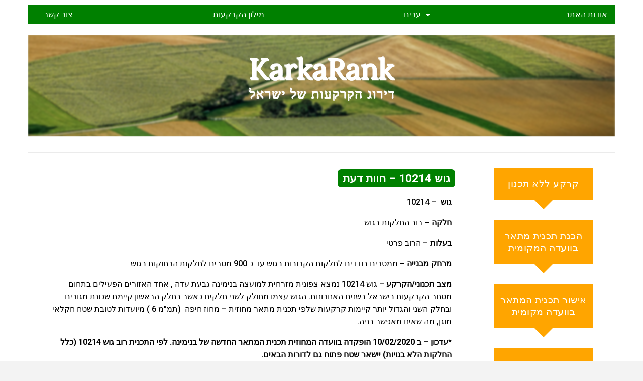

--- FILE ---
content_type: text/html; charset=UTF-8
request_url: https://karkarank.co.il/%D7%92%D7%95%D7%A9-10214-%D7%97%D7%95%D7%95%D7%AA-%D7%93%D7%A2%D7%AA/
body_size: 22795
content:
<!DOCTYPE html>
<html dir="rtl" lang="he-IL" class="no-js">
	<head>
		<meta charset="UTF-8" />
		<meta name="viewport" content="width=device-width, initial-scale=1.0">
		<meta http-equiv="x-ua-compatible" content="IE=edge" >
		<title>גוש 10214 - חוות דעת - karkarank -דירוג הקרקעות של ישראל</title>
<meta name="dc.title" content="גוש 10214 - חוות דעת - karkarank -דירוג הקרקעות של ישראל" />
<meta name="dc.description" content="גוש&nbsp; - 10214 חלקה – רוב החלקות בגוש בעלות – הרוב פרטי מרחק מבנייה – ממטרים בודדים לחלקות הקרובות בגוש עד כ 900 מטרים לחלקות הרחוקות בגוש מצב תכנוני/הקרקע - גוש 10214 נמצא צפונית מזרחית למועצה בנימינה גבעת עדה , אחד האזורים הפעילים בתחום מסחר הקרקעות בישראל בשנים האחרונות. הגוש&hellip;" />
<meta name="dc.relation" content="https://karkarank.co.il/גוש-10214-חוות-דעת/" />
<meta name="dc.source" content="https://karkarank.co.il/" />
<meta name="dc.language" content="he_IL" />
<meta name="description" content="גוש&nbsp; - 10214 חלקה – רוב החלקות בגוש בעלות – הרוב פרטי מרחק מבנייה – ממטרים בודדים לחלקות הקרובות בגוש עד כ 900 מטרים לחלקות הרחוקות בגוש מצב תכנוני/הקרקע - גוש 10214 נמצא צפונית מזרחית למועצה בנימינה גבעת עדה , אחד האזורים הפעילים בתחום מסחר הקרקעות בישראל בשנים האחרונות. הגוש&hellip;" />
<meta name="robots" content="index, follow" />
<meta name="googlebot" content="index, follow, max-snippet:-1, max-image-preview:large, max-video-preview:-1" />
<meta name="bingbot" content="index, follow, max-snippet:-1, max-image-preview:large, max-video-preview:-1" />
<link rel="canonical" href="https://karkarank.co.il/גוש-10214-חוות-דעת/" />
<meta property="og:url" content="https://karkarank.co.il/גוש-10214-חוות-דעת/" />
<meta property="og:site_name" content="karkarank -דירוג הקרקעות של ישראל" />
<meta property="og:locale" content="he_IL" />
<meta property="og:type" content="article" />
<meta property="og:title" content="גוש 10214 - חוות דעת - karkarank -דירוג הקרקעות של ישראל" />
<meta property="og:description" content="גוש&nbsp; - 10214 חלקה – רוב החלקות בגוש בעלות – הרוב פרטי מרחק מבנייה – ממטרים בודדים לחלקות הקרובות בגוש עד כ 900 מטרים לחלקות הרחוקות בגוש מצב תכנוני/הקרקע - גוש 10214 נמצא צפונית מזרחית למועצה בנימינה גבעת עדה , אחד האזורים הפעילים בתחום מסחר הקרקעות בישראל בשנים האחרונות. הגוש&hellip;" />
<meta name="twitter:card" content="summary" />
<meta name="twitter:title" content="גוש 10214 - חוות דעת - karkarank -דירוג הקרקעות של ישראל" />
<meta name="twitter:description" content="גוש&nbsp; - 10214 חלקה – רוב החלקות בגוש בעלות – הרוב פרטי מרחק מבנייה – ממטרים בודדים לחלקות הקרובות בגוש עד כ 900 מטרים לחלקות הרחוקות בגוש מצב תכנוני/הקרקע - גוש 10214 נמצא צפונית מזרחית למועצה בנימינה גבעת עדה , אחד האזורים הפעילים בתחום מסחר הקרקעות בישראל בשנים האחרונות. הגוש&hellip;" />
<link rel='dns-prefetch' href='//platform-api.sharethis.com' />
<link rel='dns-prefetch' href='//cdnjs.cloudflare.com' />
<link rel='dns-prefetch' href='//fonts.googleapis.com' />
<link rel='dns-prefetch' href='//s.w.org' />
<link rel="alternate" type="application/rss+xml" title="karkarank -דירוג הקרקעות של ישראל &laquo; פיד‏" href="https://karkarank.co.il/feed/" />
<link rel="alternate" type="application/rss+xml" title="karkarank -דירוג הקרקעות של ישראל &laquo; פיד תגובות‏" href="https://karkarank.co.il/comments/feed/" />
<link rel="alternate" type="application/rss+xml" title="karkarank -דירוג הקרקעות של ישראל &laquo; פיד תגובות של גוש 10214 &#8211; חוות דעת" href="https://karkarank.co.il/%d7%92%d7%95%d7%a9-10214-%d7%97%d7%95%d7%95%d7%aa-%d7%93%d7%a2%d7%aa/feed/" />
<script type="text/javascript">
window._wpemojiSettings = {"baseUrl":"https:\/\/s.w.org\/images\/core\/emoji\/13.1.0\/72x72\/","ext":".png","svgUrl":"https:\/\/s.w.org\/images\/core\/emoji\/13.1.0\/svg\/","svgExt":".svg","source":{"concatemoji":"https:\/\/karkarank.co.il\/wp-includes\/js\/wp-emoji-release.min.js?ver=5.9.12"}};
/*! This file is auto-generated */
!function(e,a,t){var n,r,o,i=a.createElement("canvas"),p=i.getContext&&i.getContext("2d");function s(e,t){var a=String.fromCharCode;p.clearRect(0,0,i.width,i.height),p.fillText(a.apply(this,e),0,0);e=i.toDataURL();return p.clearRect(0,0,i.width,i.height),p.fillText(a.apply(this,t),0,0),e===i.toDataURL()}function c(e){var t=a.createElement("script");t.src=e,t.defer=t.type="text/javascript",a.getElementsByTagName("head")[0].appendChild(t)}for(o=Array("flag","emoji"),t.supports={everything:!0,everythingExceptFlag:!0},r=0;r<o.length;r++)t.supports[o[r]]=function(e){if(!p||!p.fillText)return!1;switch(p.textBaseline="top",p.font="600 32px Arial",e){case"flag":return s([127987,65039,8205,9895,65039],[127987,65039,8203,9895,65039])?!1:!s([55356,56826,55356,56819],[55356,56826,8203,55356,56819])&&!s([55356,57332,56128,56423,56128,56418,56128,56421,56128,56430,56128,56423,56128,56447],[55356,57332,8203,56128,56423,8203,56128,56418,8203,56128,56421,8203,56128,56430,8203,56128,56423,8203,56128,56447]);case"emoji":return!s([10084,65039,8205,55357,56613],[10084,65039,8203,55357,56613])}return!1}(o[r]),t.supports.everything=t.supports.everything&&t.supports[o[r]],"flag"!==o[r]&&(t.supports.everythingExceptFlag=t.supports.everythingExceptFlag&&t.supports[o[r]]);t.supports.everythingExceptFlag=t.supports.everythingExceptFlag&&!t.supports.flag,t.DOMReady=!1,t.readyCallback=function(){t.DOMReady=!0},t.supports.everything||(n=function(){t.readyCallback()},a.addEventListener?(a.addEventListener("DOMContentLoaded",n,!1),e.addEventListener("load",n,!1)):(e.attachEvent("onload",n),a.attachEvent("onreadystatechange",function(){"complete"===a.readyState&&t.readyCallback()})),(n=t.source||{}).concatemoji?c(n.concatemoji):n.wpemoji&&n.twemoji&&(c(n.twemoji),c(n.wpemoji)))}(window,document,window._wpemojiSettings);
</script>
<style type="text/css">
img.wp-smiley,
img.emoji {
	display: inline !important;
	border: none !important;
	box-shadow: none !important;
	height: 1em !important;
	width: 1em !important;
	margin: 0 0.07em !important;
	vertical-align: -0.1em !important;
	background: none !important;
	padding: 0 !important;
}
</style>
	<link rel="stylesheet" href="https://karkarank.co.il/wp-content/cache/minify/8efe2.css" media="all" />

<style id='global-styles-inline-css' type='text/css'>
body{--wp--preset--color--black: #000000;--wp--preset--color--cyan-bluish-gray: #abb8c3;--wp--preset--color--white: #ffffff;--wp--preset--color--pale-pink: #f78da7;--wp--preset--color--vivid-red: #cf2e2e;--wp--preset--color--luminous-vivid-orange: #ff6900;--wp--preset--color--luminous-vivid-amber: #fcb900;--wp--preset--color--light-green-cyan: #7bdcb5;--wp--preset--color--vivid-green-cyan: #00d084;--wp--preset--color--pale-cyan-blue: #8ed1fc;--wp--preset--color--vivid-cyan-blue: #0693e3;--wp--preset--color--vivid-purple: #9b51e0;--wp--preset--gradient--vivid-cyan-blue-to-vivid-purple: linear-gradient(135deg,rgba(6,147,227,1) 0%,rgb(155,81,224) 100%);--wp--preset--gradient--light-green-cyan-to-vivid-green-cyan: linear-gradient(135deg,rgb(122,220,180) 0%,rgb(0,208,130) 100%);--wp--preset--gradient--luminous-vivid-amber-to-luminous-vivid-orange: linear-gradient(135deg,rgba(252,185,0,1) 0%,rgba(255,105,0,1) 100%);--wp--preset--gradient--luminous-vivid-orange-to-vivid-red: linear-gradient(135deg,rgba(255,105,0,1) 0%,rgb(207,46,46) 100%);--wp--preset--gradient--very-light-gray-to-cyan-bluish-gray: linear-gradient(135deg,rgb(238,238,238) 0%,rgb(169,184,195) 100%);--wp--preset--gradient--cool-to-warm-spectrum: linear-gradient(135deg,rgb(74,234,220) 0%,rgb(151,120,209) 20%,rgb(207,42,186) 40%,rgb(238,44,130) 60%,rgb(251,105,98) 80%,rgb(254,248,76) 100%);--wp--preset--gradient--blush-light-purple: linear-gradient(135deg,rgb(255,206,236) 0%,rgb(152,150,240) 100%);--wp--preset--gradient--blush-bordeaux: linear-gradient(135deg,rgb(254,205,165) 0%,rgb(254,45,45) 50%,rgb(107,0,62) 100%);--wp--preset--gradient--luminous-dusk: linear-gradient(135deg,rgb(255,203,112) 0%,rgb(199,81,192) 50%,rgb(65,88,208) 100%);--wp--preset--gradient--pale-ocean: linear-gradient(135deg,rgb(255,245,203) 0%,rgb(182,227,212) 50%,rgb(51,167,181) 100%);--wp--preset--gradient--electric-grass: linear-gradient(135deg,rgb(202,248,128) 0%,rgb(113,206,126) 100%);--wp--preset--gradient--midnight: linear-gradient(135deg,rgb(2,3,129) 0%,rgb(40,116,252) 100%);--wp--preset--duotone--dark-grayscale: url('#wp-duotone-dark-grayscale');--wp--preset--duotone--grayscale: url('#wp-duotone-grayscale');--wp--preset--duotone--purple-yellow: url('#wp-duotone-purple-yellow');--wp--preset--duotone--blue-red: url('#wp-duotone-blue-red');--wp--preset--duotone--midnight: url('#wp-duotone-midnight');--wp--preset--duotone--magenta-yellow: url('#wp-duotone-magenta-yellow');--wp--preset--duotone--purple-green: url('#wp-duotone-purple-green');--wp--preset--duotone--blue-orange: url('#wp-duotone-blue-orange');--wp--preset--font-size--small: 13px;--wp--preset--font-size--medium: 20px;--wp--preset--font-size--large: 36px;--wp--preset--font-size--x-large: 42px;}.has-black-color{color: var(--wp--preset--color--black) !important;}.has-cyan-bluish-gray-color{color: var(--wp--preset--color--cyan-bluish-gray) !important;}.has-white-color{color: var(--wp--preset--color--white) !important;}.has-pale-pink-color{color: var(--wp--preset--color--pale-pink) !important;}.has-vivid-red-color{color: var(--wp--preset--color--vivid-red) !important;}.has-luminous-vivid-orange-color{color: var(--wp--preset--color--luminous-vivid-orange) !important;}.has-luminous-vivid-amber-color{color: var(--wp--preset--color--luminous-vivid-amber) !important;}.has-light-green-cyan-color{color: var(--wp--preset--color--light-green-cyan) !important;}.has-vivid-green-cyan-color{color: var(--wp--preset--color--vivid-green-cyan) !important;}.has-pale-cyan-blue-color{color: var(--wp--preset--color--pale-cyan-blue) !important;}.has-vivid-cyan-blue-color{color: var(--wp--preset--color--vivid-cyan-blue) !important;}.has-vivid-purple-color{color: var(--wp--preset--color--vivid-purple) !important;}.has-black-background-color{background-color: var(--wp--preset--color--black) !important;}.has-cyan-bluish-gray-background-color{background-color: var(--wp--preset--color--cyan-bluish-gray) !important;}.has-white-background-color{background-color: var(--wp--preset--color--white) !important;}.has-pale-pink-background-color{background-color: var(--wp--preset--color--pale-pink) !important;}.has-vivid-red-background-color{background-color: var(--wp--preset--color--vivid-red) !important;}.has-luminous-vivid-orange-background-color{background-color: var(--wp--preset--color--luminous-vivid-orange) !important;}.has-luminous-vivid-amber-background-color{background-color: var(--wp--preset--color--luminous-vivid-amber) !important;}.has-light-green-cyan-background-color{background-color: var(--wp--preset--color--light-green-cyan) !important;}.has-vivid-green-cyan-background-color{background-color: var(--wp--preset--color--vivid-green-cyan) !important;}.has-pale-cyan-blue-background-color{background-color: var(--wp--preset--color--pale-cyan-blue) !important;}.has-vivid-cyan-blue-background-color{background-color: var(--wp--preset--color--vivid-cyan-blue) !important;}.has-vivid-purple-background-color{background-color: var(--wp--preset--color--vivid-purple) !important;}.has-black-border-color{border-color: var(--wp--preset--color--black) !important;}.has-cyan-bluish-gray-border-color{border-color: var(--wp--preset--color--cyan-bluish-gray) !important;}.has-white-border-color{border-color: var(--wp--preset--color--white) !important;}.has-pale-pink-border-color{border-color: var(--wp--preset--color--pale-pink) !important;}.has-vivid-red-border-color{border-color: var(--wp--preset--color--vivid-red) !important;}.has-luminous-vivid-orange-border-color{border-color: var(--wp--preset--color--luminous-vivid-orange) !important;}.has-luminous-vivid-amber-border-color{border-color: var(--wp--preset--color--luminous-vivid-amber) !important;}.has-light-green-cyan-border-color{border-color: var(--wp--preset--color--light-green-cyan) !important;}.has-vivid-green-cyan-border-color{border-color: var(--wp--preset--color--vivid-green-cyan) !important;}.has-pale-cyan-blue-border-color{border-color: var(--wp--preset--color--pale-cyan-blue) !important;}.has-vivid-cyan-blue-border-color{border-color: var(--wp--preset--color--vivid-cyan-blue) !important;}.has-vivid-purple-border-color{border-color: var(--wp--preset--color--vivid-purple) !important;}.has-vivid-cyan-blue-to-vivid-purple-gradient-background{background: var(--wp--preset--gradient--vivid-cyan-blue-to-vivid-purple) !important;}.has-light-green-cyan-to-vivid-green-cyan-gradient-background{background: var(--wp--preset--gradient--light-green-cyan-to-vivid-green-cyan) !important;}.has-luminous-vivid-amber-to-luminous-vivid-orange-gradient-background{background: var(--wp--preset--gradient--luminous-vivid-amber-to-luminous-vivid-orange) !important;}.has-luminous-vivid-orange-to-vivid-red-gradient-background{background: var(--wp--preset--gradient--luminous-vivid-orange-to-vivid-red) !important;}.has-very-light-gray-to-cyan-bluish-gray-gradient-background{background: var(--wp--preset--gradient--very-light-gray-to-cyan-bluish-gray) !important;}.has-cool-to-warm-spectrum-gradient-background{background: var(--wp--preset--gradient--cool-to-warm-spectrum) !important;}.has-blush-light-purple-gradient-background{background: var(--wp--preset--gradient--blush-light-purple) !important;}.has-blush-bordeaux-gradient-background{background: var(--wp--preset--gradient--blush-bordeaux) !important;}.has-luminous-dusk-gradient-background{background: var(--wp--preset--gradient--luminous-dusk) !important;}.has-pale-ocean-gradient-background{background: var(--wp--preset--gradient--pale-ocean) !important;}.has-electric-grass-gradient-background{background: var(--wp--preset--gradient--electric-grass) !important;}.has-midnight-gradient-background{background: var(--wp--preset--gradient--midnight) !important;}.has-small-font-size{font-size: var(--wp--preset--font-size--small) !important;}.has-medium-font-size{font-size: var(--wp--preset--font-size--medium) !important;}.has-large-font-size{font-size: var(--wp--preset--font-size--large) !important;}.has-x-large-font-size{font-size: var(--wp--preset--font-size--x-large) !important;}
</style>
<link rel="stylesheet" href="https://karkarank.co.il/wp-content/cache/minify/c66f7.css" media="all" />


<link rel='stylesheet' id='style-css'  href='https://cdnjs.cloudflare.com/ajax/libs/font-awesome/4.7.0/css/font-awesome.min.css?ver=5.9.12' type='text/css' media='all' />
<link rel="stylesheet" href="https://karkarank.co.il/wp-content/cache/minify/cb4bd.css" media="all" />


<style id='blogolife-style-inline-css' type='text/css'>
	/* Color Scheme */

	/* Background Color */
	body {
		background-color: #f3f3f3;
	}

	/* Page Background Color */
	.blogolife_page {
		background-color: #ffffff;
	}

	.blogolife_main_menu.dropdown.menu .submenu,
	article.sticky:before,
	.blogolife-gradient:before {
		border-color: #212121 transparent;
	}

	/* Gradient */
	.blogolife-gradient {
		background-color: #212121;
		background: -webkit-gradient(linear, left top, left bottom, from(#212121), to(#525252));
		background: -o-linear-gradient(top,  #212121, #525252);
		background: -moz-linear-gradient(top,  #212121, #525252);
		background: -ms-linear-gradient(top,  #212121, #525252);
		filter:  progid:DXImageTransform.Microsoft.gradient(startColorstr='#212121', endColorstr='#525252', GradientType=0 );
	}

	/* Menu */
	.blogolife_main_menu.dropdown.menu a:hover,
	.blogolife_main_menu.dropdown.menu .current-menu-item a,
	.blogolife_main_menu.dropdown.menu .submenu,
	.blogolife_mobile_menu.vertical.menu a:hover {
		background-color: #525252;
		background: -webkit-gradient(linear, left top, left bottom, from(#525252), to(#212121));
		background: -o-linear-gradient(top,  #525252, #212121);
		background: -moz-linear-gradient(top,  #525252, #212121);
		background: -ms-linear-gradient(top,  #525252, #212121);
		filter:  progid:DXImageTransform.Microsoft.gradient(startColorstr='#525252', endColorstr='#212121', GradientType=0 );
	}


	/* Primary color */
	input[type=submit],
	.button,
	.post-nav-attachment .post-nav-prev-attachment a,
	.post-nav-attachment .post-nav-next-attachment a,
	.widget_calendar tbody a,
	.orbit-previous,
	.orbit-next,
	.widget_price_filter.woocommerce .ui-slider .ui-slider-range,
	.widget_price_filter.woocommerce .ui-slider .ui-slider-handle,
	.woocommerce ul.products li.product .button,
	.woocommerce #respond input#submit,
	.woocommerce a.button,
	.woocommerce a.button.alt,
	.woocommerce button.button,
	.woocommerce button.button.alt,
	.woocommerce button.button.alt:disabled,
	.woocommerce button.button.alt:disabled[disabled],
	.woocommerce input.button.alt,
	.woocommerce input.button	 {
		background-color: #212121;
	}

	a,
	.widget ul li,
	.widget ol li,
	.widget_nav_menu .menu li
	article .entry-footer .f-link:hover a:before,
	.entry-title-image,
	#tabs-widget-lcp .tabs .tabs-title a:hover,
	#tabs-widget-lcp .tabs .tabs-title > a[aria-selected=true],
	#tabs-widget-lcp .tabs .tabs-title > a:focus,
	#tabs-widget-lcp .tabs-content .tabs-panel-comments li .comment_content a:hover,
	.woocommerce .woocommerce-info:before,
	.woocommerce .woocommerce-message:before	 {
		color: #212121;
	}

	input[type=submit],
	.button,
	article .entry-content blockquote,
	.woocommerce ul.products li.product .button,
	.woocommerce #respond input#submit,
	.woocommerce a.button,
	.woocommerce a.button.alt,
	.woocommerce button.button,
	.woocommerce button.button.alt,
	.woocommerce button.button.alt:disabled,
	.woocommerce button.button.alt:disabled[disabled],
	.woocommerce input.button.alt,
	.woocommerce input.button,
	.woocommerce .quantity input[type="number"],
	.woocommerce .woocommerce-info,
	.woocommerce .woocommerce-message	 {
		border-color: #212121;
	}

	article.sticky:before,
	.blogolife_main_menu.dropdown.menu .submenu,
	.blogolife-gradient:before {
		border-color: #212121 transparent;
	}


	/* Secondary color */
	input[type=submit]:hover,
	input[type=submit]:focus,
	.button:hover,
	.button:focus,
	.widget_calendar tbody a:hover ,
	.widget_calendar tbody a:focus,
	.pagination .current,
	.post-nav-attachment .post-nav-prev-attachment a:hover,
	.post-nav-attachment .post-nav-next-attachment a:hover,
	.orbit-previous:hover, .orbit-previous:focus,
	.orbit-next:hover, .orbit-next:focus,
	.widget_price_filter.woocommerce .price_slider_wrapper .ui-widget-content,
	.woocommerce ul.products li.product .button:hover,
	.woocommerce ul.products li.product .button:focus,
	.woocommerce #respond input#submit:hover,
	.woocommerce #respond input#submit:focus,
	.woocommerce a.button:hover,
	.woocommerce a.button:focus,
	.woocommerce a.button.alt:hover,
	.woocommerce a.button.alt:focus,
	.woocommerce button.button:hover,
	.woocommerce button.button:focus,
	.woocommerce button.button.alt:hover,
	.woocommerce button.button.alt:focus,
	.woocommerce button.button.alt:disabled:hover,
	.woocommerce button.button.alt:disabled:focus,
	.woocommerce button.button.alt:disabled[disabled]:hover,
	.woocommerce button.button.alt:disabled[disabled]:focus,
	.woocommerce input.button.alt:hover,
	.woocommerce input.button.alt:focus,
	.woocommerce input.button:hover,
	.woocommerce input.button:focus {
		background-color: #525252;
	}

	a:focus,
	a:hover,
	article .entry-footer a:hover,
	article .entry-footer .f-link:hover a:before {
		color: #525252;
	}

	input[type=submit]:hover,
	input[type=submit]:focus,
	.button:hover,
	.button:focus,
	.woocommerce ul.products li.product .button:hover,
	.woocommerce ul.products li.product .button:focus,
	.woocommerce #respond input#submit:hover,
	.woocommerce #respond input#submit:focus,
	.woocommerce a.button:hover,
	.woocommerce a.button:focus,
	.woocommerce a.button.alt:hover,
	.woocommerce a.button.alt:focus,
	.woocommerce button.button:hover,
	.woocommerce button.button:focus,
	.woocommerce button.button.alt:hover,
	.woocommerce button.button.alt:focus,
	.woocommerce button.button.alt:disabled:hover,
	.woocommerce button.button.alt:disabled:focus,
	.woocommerce button.button.alt:disabled[disabled]:hover,
	.woocommerce button.button.alt:disabled[disabled]:focus,
	.woocommerce input.button.alt:hover,
	.woocommerce input.button.alt:focus,
	.woocommerce input.button:hover,
	.woocommerce input.button:focus {
		border-color: #525252;
	}

	/* Text color */
	body,
	h1,
	h2,
	h3,
	h4,
	h5,
	h6,
	label,
	tfoot,
	thead,
	.wp-caption  .wp-caption-text {
		color: #666666;
	}

	/* Site title color */
	#site-title a {
		color: #212121;
	}
	#site-description {
		color: rgba( 33, 33, 33, 0.7);
	}

</style>
<link rel='stylesheet' id='blogolife-google-fonts-roboto-css'  href='https://fonts.googleapis.com/css?family=Roboto%3A400%2C300%2C300italic%2C400italic%2C700%2C700italic%2C900italic%2C900%2C500italic%2C500%2C100italic%2C100&#038;ver=3.0.7' type='text/css' media='all' />
<link rel='stylesheet' id='blogolife-google-fonts-arimo-css'  href='https://fonts.googleapis.com/css?family=Arimo%3A400%2C700&#038;subset=latin%2Ccyrillic-ext%2Clatin-ext%2Ccyrillic%2Cgreek&#038;ver=3.0.7' type='text/css' media='all' />
<link rel="stylesheet" href="https://karkarank.co.il/wp-content/cache/minify/af113.css" media="all" />


<script src="https://karkarank.co.il/wp-content/cache/minify/818c0.js"></script>


<script type='text/javascript' src='//platform-api.sharethis.com/js/sharethis.js#source=googleanalytics-wordpress#product=ga&#038;property=5f56586f2a973a0014dcb417' id='googleanalytics-platform-sharethis-js'></script>
<link rel="https://api.w.org/" href="https://karkarank.co.il/wp-json/" /><link rel="alternate" type="application/json" href="https://karkarank.co.il/wp-json/wp/v2/posts/703" /><link rel="EditURI" type="application/rsd+xml" title="RSD" href="https://karkarank.co.il/xmlrpc.php?rsd" />
<link rel="wlwmanifest" type="application/wlwmanifest+xml" href="https://karkarank.co.il/wp-includes/wlwmanifest.xml" /> 
<meta name="generator" content="WordPress 5.9.12" />
<link rel='shortlink' href='https://karkarank.co.il/?p=703' />
<link rel="alternate" type="application/json+oembed" href="https://karkarank.co.il/wp-json/oembed/1.0/embed?url=https%3A%2F%2Fkarkarank.co.il%2F%25d7%2592%25d7%2595%25d7%25a9-10214-%25d7%2597%25d7%2595%25d7%2595%25d7%25aa-%25d7%2593%25d7%25a2%25d7%25aa%2F" />
<link rel="alternate" type="text/xml+oembed" href="https://karkarank.co.il/wp-json/oembed/1.0/embed?url=https%3A%2F%2Fkarkarank.co.il%2F%25d7%2592%25d7%2595%25d7%25a9-10214-%25d7%2597%25d7%2595%25d7%2595%25d7%25aa-%25d7%2593%25d7%25a2%25d7%25aa%2F&#038;format=xml" />
		<script>
			document.documentElement.className = document.documentElement.className.replace('no-js', 'js');
		</script>
				<style>
			.no-js img.lazyload {
				display: none;
			}

			figure.wp-block-image img.lazyloading {
				min-width: 150px;
			}

						.lazyload, .lazyloading {
				opacity: 0;
			}

			.lazyloaded {
				opacity: 1;
				transition: opacity 400ms;
				transition-delay: 0ms;
			}

					</style>
		        <script>
            function is_rating_paragraph(tokens) {
                token_str = JSON.stringify(tokens);  
                return (token_str.includes('דירוג') && token_str.includes('*'));
            }

            function get_num_of_checked_stars(tokens) {
                return (JSON.stringify(tokens).match(/\*/g) || []).length;
            }

            function get_sentence(tokens) {
                return (JSON.stringify(tokens).replace(/[^א-תa-zA-Z\d\/\\]/ig, ' ')).replace(/\s+/g, ' ').replace('דירוג', '').replace(/\s$/g, '.').replace(/\s+/, '')
            }

            function make_b(text, class_list = []) {
                let b = document.createElement('b');
                b.classList.add(...class_list);
                b.innerText = text;
                return b;
            }

            function make_star_spann(checked) {
                let sp = document.createElement('spann');
                sp.classList.add('fa', 'fa-star');
                if (checked)
                    sp.classList.add('checked');
                return sp
            }

            function tokenize(p) {
                if (p)
                    return p.innerText.split(' ')
                else
                    return -1
            }

            function get_correct_p(p_candidates) {
                let i = 0;
                let result;
                while (! is_rating_paragraph(tokenize(p_candidates[i])) && i < p_candidates.length) {
                        i += 1;
                }
                if (i == p_candidates.length)
                    result = -1
                else
                    result = p_candidates[i];
                return result;
            }

            function create_stars_list(num_of_checked_stars) {
                let stars = [];
                let checked = false;
                for (let i = 0; i < 5; i++) {
                    checked = num_of_checked_stars > 0;
                    num_of_checked_stars -= 1;
                    stars.push(make_star_spann(checked));
                }
                return stars;
            }

            function append_stars(p, stars_list) {
                for (let i = 0; i < stars_list.length; i++) {
                    p.appendChild(stars_list[i]);
                }
            }

            function create_new_ranking(p_candidates) {
                let result;
                let sentence;
                let p = get_correct_p(p_candidates);
                if (p != -1) {
                    let tokens = tokenize(p);
                    p.innerHTML = '';
                    let num_of_checked_stars = get_num_of_checked_stars(tokens);
                        sentence = get_sentence(tokens);
                    let ranking_keyword = make_b('דירוג', ['lm-small', 'color-green']);
                    let stars = create_stars_list(num_of_checked_stars);
                    sentence = make_b(get_sentence(tokens), ['rm-small', 'color-green']);
                    p.appendChild(ranking_keyword);
                    append_stars(p, stars);
                    p.appendChild(sentence);
                    p.style.background = '#FFD4A5';
                    p.style.padding = '0.1vw 0.4vw';
                    p.style.width = 'fit-content';
               }
            }
           

            function change_layout() {
                let w = window,
                d = document,
                e = d.documentElement,
                g = d.getElementsByTagName('body')[0],
                x = w.innerWidth || e.clientWidth || g.clientWidth;
                var main = d.querySelector('#main');
                var sidebar = d.querySelector('#secondary');
                var stages = d.querySelector('.stages');
                if  (stages) {
                    var stages_clone = stages.cloneNode(true);
                var replies = d.querySelector('div.page-header:nth-child(3)');
                var search = d.querySelector('#custom_html-1');
                var normalization_selectors = ['#categories-8 > div:nth-child(1)', '#recent-posts-4 > div:nth-child(1)',
                                               '#recent-comments-3 > div:nth-child(1)', '#pages-6'];
                var remove_selectors = ['#recent-posts-5', '#categories-10 > h4:nth-child(1)', 'div.row:nth-child(5)'];
                if (x < 500) {
                    normalization_selectors.forEach(selector => {
                        d.querySelector(selector).style.margin = '1.875rem -0.4rem 1rem 0';
                    })
                    remove_selectors.forEach(selector => {
                        d.querySelector(selector).style.display = 'none';
                    });
                    stages_clone.style.marginTop = '20px';
                    stages_clone.style.marginBottom = '20px';
                    stages_clone.style.position = 'fixed !improtant';
                    stages_clone.style.display = 'block !improtant';
                    replies.style.marginLeft = '1px';
                    main.insertBefore(stages_clone, replies);
                    stages.style.display = 'none';
                }
                else {
                    normalization_selectors.forEach(selector => {
                        d.querySelector(selector).style.margin = '';
                    })
                    remove_selectors.forEach(selector => {
                        d.querySelector(selector).style.display = 'block';
                    });
                    if (stages_clone.parent) {
                        stages_clone.parent.removeChild(stages_clone);
                        stages.style.display = 'block !important';
                    }
                }
                }
                
            }
            
            window.addEventListener("resize", change_layout,!1);
            
            function st_get_plot_num(post_title) {
                let a = post_title.split(' ');
                return a[1]
            }

            function st_reindex_posts_by_plot_num(posts) {
                let index = {};
                let key = '';
                for (let i = 0; i < posts.length; i++) {
                    const element = posts[i];
                    key = st_get_plot_num(element['post_title']);
                    if (!isNaN(key)) {
                        index[key] = {
                            'id': element['id'],
                            'post_title': element['post_title']
                        };
                    }
                }
                return index
            }

            function st_index_posts_titles(inp) {
                let partial_key = ''
                let index = {}
                Object.entries(inp).forEach(entry => {
                    const [key, value] = entry;
                    for (let i = 2; i <= key.length; i++) {
                        partial_key = key.substring(0, i);
                        if (!(partial_key in index)) {
                            index[partial_key] = []
                        }
                        index[partial_key].push(value)
                    }
                });
                return index
            }
            function get_data_from_server() {
                jQuery.ajax({
                    url: 'https://karkarank.co.il/wp-admin/admin-ajax.php',
                    type: 'post',
                    data: { action: 'data_fetch'},
                    success:
                    function(data) {
                        window.atheme_datastore = st_index_posts_titles(st_reindex_posts_by_plot_num(data['data']));
                        // clearTimeout(window.atheme_get_data_timer);
                    }
                });
                // window.atheme_get_data_timer = setTimeout(get_data_from_server, 2000);
            }
            jQuery( document ).ready(
                function() {
                    // window.atheme_get_data_timer = setTimeout(get_data_from_server, 2000);
                    change_layout();
                    get_data_from_server();
                    create_new_ranking(document.querySelectorAll('p'));
                }
            )
            function get_post_links() {
                let term = document.querySelector('#keyword').value;
                let result_area = document.querySelector('#search-results');
                let element_cursor = '';
                let results = window.atheme_datastore[term];
                result_area.innerHTML = '';
                result_area.style.display = 'none';
                if (results) {
                    for (let i = 0; i < results.length; i++) {
                    element_cursor = document.createElement('a');
                    element_cursor.href = '/?p=' + results[i]['id'];
                    element_cursor.innerText = results[i]['post_title'];
                    element_cursor.style.display = 'block';
                    result_area.appendChild(element_cursor);
                    }
                    result_area.style.color = 'black';
                    result_area.style.alinkColor = 'green';
                    result_area.style.display = 'block';
                }
            }
        </script>
    <style type="text/css">.recentcomments a{display:inline !important;padding:0 !important;margin:0 !important;}</style><script>
(function() {
	(function (i, s, o, g, r, a, m) {
		i['GoogleAnalyticsObject'] = r;
		i[r] = i[r] || function () {
				(i[r].q = i[r].q || []).push(arguments)
			}, i[r].l = 1 * new Date();
		a = s.createElement(o),
			m = s.getElementsByTagName(o)[0];
		a.async = 1;
		a.src = g;
		m.parentNode.insertBefore(a, m)
	})(window, document, 'script', 'https://google-analytics.com/analytics.js', 'ga');

	ga('create', 'UA-44233972-1', 'auto');
			ga('send', 'pageview');
	})();
</script>
<style type="text/css" id="custom-background-css">
body.custom-background { background-color: #f3f3f3; }
</style>
	<link rel="icon" href="https://karkarank.co.il/wp-content/uploads/2014/12/cropped-file0001532297916jjjj-32x32.jpg" sizes="32x32" />
<link rel="icon" href="https://karkarank.co.il/wp-content/uploads/2014/12/cropped-file0001532297916jjjj-192x192.jpg" sizes="192x192" />
<link rel="apple-touch-icon" href="https://karkarank.co.il/wp-content/uploads/2014/12/cropped-file0001532297916jjjj-180x180.jpg" />
<meta name="msapplication-TileImage" content="https://karkarank.co.il/wp-content/uploads/2014/12/cropped-file0001532297916jjjj-270x270.jpg" />
		<style type="text/css" id="wp-custom-css">
			@media only screen and (orientation : landscape) , only screen and (max-width:500px) {
	footer.entry-footer {
            box-sizing: border-box;
    }

	footer {
			display: flex;
      justify-content: space-between;
    }
	
	.wp-caption-text {
		display: block;
	}
	
	button.button.mobile-btn {
		border: green;
	}
	
	#wpcf7-f90-p34-o1 {
		direction: rtl;
	}
	
	div.entry-content > p {
		display: block !important;
	}
	
	article.post {
		margin-bottom: 1vw;
	}

	
	footer>span.comments-link.f-link,footer>span.posted-by,footer>span.posted-on.f-link {
        margin-right: 0
    }

	footer>span.posted-on.f-link>a>time.entry-date.published {
        font-size: .8rem;
        margin-top: -.3rem!important
    }

    footer>span.posted-by>span>a {
        font-size: .9rem;
        margin-bottom: .3rem
    }

    footer>span.comments-link.f-link>a {
        font-size: .8rem;
        margin-top: .2rem
    }
}

.post_comments-nav-links {
	border: none;
}

.row.footer_widgets-margins {
	display: flex;
	flex-direction: row-reverse;
}

div.entry-content > p {
	display: flow-root;
}

.footer_widget {
	flex-grow: 1;
}

#search-results > a:hover {
	color: #fff !important;
}

.blogolife_main_menu.dropdown.menu a:hover {
	background: green;
}

.menu.sub-menu.submenu.is-dropdown-submenu.first-sub.vertical {
	background: green;
	border: green;
}

.color-green {
	color: green;
}

.rm-small {
	margin-right: 1vw;
}

.lm-small {
	margin-left: 1vw;
}

.entry-footer {
	font-weight: bold;
}

.comment {
	border: none !important;
}

input#submit {
	background: green;
}

.checked {
	color: green;
}

footer>span.posted-on.f-link>a:before {
    float: right;
    margin-left: .5rem;
    margin-top: .07rem
}

li {
    max-width: 100%;
    margin-left: 1rem
}

.page-header.sidebar-section-title {
    margin-right: 0
}

#menu-top-1 > li.menu-item.menu-item-type-taxonomy.menu-item-object-category.menu-item-62896 > a 
{
	background: green;	
}

#menu-top-1 > li.menu-item.menu-item-type-post_type.menu-item-object-page.menu-item > a
{
	background: green;	
}

.submenu {
	background: green;
}

#menu-top-1 > li.green.menu-item.menu-item-type-custom.menu-item-object-custom.menu-item-has-children.menu-item.is-dropdown-submenu-parent.opens-left > a {
	background: green;
}

#menu-top-1 > li.green.menu-item.menu-item-type-custom.menu-item-object-custom.menu-item-has-children.menu-item-63164.is-dropdown-submenu-parent.opens-left > ul {
	background: green;
}

#pages-4 > ul > li {
	margin-right: 14px
}

.green {
	background: green !important;
	background-color: green !important;
}

#submit {
	border: none;
}

#categories-3 > ul > li.cat-item.cat-item > a:hover {
	color: green !important;
}

#recent-posts-2 > ul > li > a:hover {
	color: green !important;	
}

ul > li.page_item > a:hover {
	color: green !important;	
}

#recentcomments > li > a:hover {
	color: green !important;
}
article > header > span {
	margin-right: 0px !important;
}

#cancel-comment-reply-link {
	margin-right: 10px;
}

#recent-comments-2, #recent-posts-2 > ul > li {
	margin-right: 14px;
}

#keyword {
	margin-right: -4px;
}

.site-name {
	display: none;
}

body {
	border-style: none;
	font-weight: 500;
	color: #fff;
}

.site-name {
	background-color:	white;
}
.off-canvas-content {
	background: white;
}

.blogolife_page .comment-author.entry-header{
	border: none;
	color: black;
	background: #ffa0355c;
}

header.entry-header {
	border: none;
	background: white;
}

li.current {
	background-color: green !important;
}

.comment-author-name.fn {
    font-size: 1.3rem;
    font-family: sans-serif;
    font-style: italic;
    font-weight: 500;
}

article.post, .blogolife_page {
	border: none;
	margin-bottom: 1vw;
}

div.postformat.blogolife-gradient {
	display: none;
}

.blogolife-gradient {
	background: green;
}

a {
	color: red;
}

li > a {
	color: black;
}

li > p {
	display: none;
}

h2 > a {
	color: #ffffff;
	margin-right: -7px;
	font-weight: 600;
	border-radius: 7px;
	background-color: green;
	padding: 5px 10px 5px 10px;
}

.site-name {
	margin-top: 30px;
	margin-bottom: 40px;
}

.row.copyright.collapse {
	display: none;
}

footer.entry-footer {
	background: #b48361;
	margin-top: 3vh;
}

div.columns.header-image {
	margin-bottom: 30px;
}

nav.menu.top-container {
    margin-bottom: 0px;
}

div.row:nth-child(2) {
 margin-bottom: 20px;
 margin-top: 10px;
}

div#search-results {
	background: rgb(255 221 190 / 40%);
	margin-right: 0px;
	padding: 5px;
	min-height: 0px;
	display: none;
}

#search-results > a:link {
	color: green;
}

#menu-top-1 {
	display: flex;
	justify-content: space-between;
}

.ecae {
	color: #000000;
}

ul {
	list-style: none;
}

article > footer {
	display: flex;
	justify-content: space-between;
}

#st_gdpr_iframe {
	left: 0px !important;
}

.sidebar-section-title {
	border-radius: 7px;
}

.page-header:before {
	content: none;
}

#categories-10 > ul, #recent-posts-5 > ul, #pages-7 > ul {
	margin-right: 0.4vw
}

.page-header.footer-section-title {
	border-radius: 10px;
}

.entry-content {
	color: black;
}

.row.footer_widgets-marign {
    display: flex;
    justify-content: space-evenly;
    flex-direction: row-reverse;
}

.arrow_box.blue {
	text-align: center;
	text-shadow: none;
	border: none;
	box-shadow: none;
	background: blue;
}

.arrow_box {
    text-align: center;
    text-shadow: none;
    border: none;
    box-shadow: none;
}

div.arrow_box.blue::after {
	display: none;
}

div.arrow_box::after {
	display: none;
}

div.arrow_box.blue::before {
	border-top-color: blue;
	margin-top: -18px;
	transform: scale(0.5);
}

div.arrow_box::before {
	margin-top: -18px;
	transform: scale(0.5);
	border-top-color: orange;
}

.arrow_box {
	text-align: center;
	text-shadow: none;
	border: none;
	box-shadow: none;
	background: orange;
}

.arrow_box-last {
	text-align: center;
	text-shadow: none;
	border: none;
	box-shadow: none;
	background: orange;
}

#submit {
	background: green;
}

footer > span.comments-link.f-link > a::before {
	margin-left: 5px;
}

footer > span.comments-link.f-link > a {
	display: flex;
}

.page-header {
	margin: 0;
}

.page-header.sidebar-section-title {
    margin: 1.875rem -0.4rem  1rem 0;
    padding: 0.3rem 0.9375rem 0.3rem 0;
}		</style>
			</head>
	<body data-rsssl=1 class="rtl post-template-default single single-post postid-703 single-format-standard custom-background blogolife-3_0_7 chrome">
	<div class="off-canvas-wrapper">
	<div class="off-canvas-wrapper-inner" data-off-canvas-wrapper>
	<div class="off-canvas position-right" id="mobile-nav" data-off-canvas data-position="right">
		<ul id="menu-top" class="vertical menu blogolife_mobile_menu blogolife-gradient" ><li id="menu-item-40" class="menu-item menu-item-type-post_type menu-item-object-page menu-item-40"><a href="https://karkarank.co.il/%d7%aa%d7%99%d7%a7-%d7%a2%d7%91%d7%95%d7%93%d7%95%d7%aa/">אודות האתר</a></li>
<li id="menu-item-273" class="menu-item menu-item-type-custom menu-item-object-custom menu-item-has-children menu-item-273"><a href="#">ערים</a>
<ul class="vertical nested menu sub-menu">
	<li id="menu-item-1206" class="menu-item menu-item-type-taxonomy menu-item-object-category menu-item-1206"><a href="https://karkarank.co.il/category/%d7%90%d7%91%d7%9f-%d7%99%d7%94%d7%95%d7%93%d7%94/">אבן יהודה</a></li>
	<li id="menu-item-1277" class="menu-item menu-item-type-taxonomy menu-item-object-category menu-item-1277"><a href="https://karkarank.co.il/category/%d7%91%d7%90%d7%a8-%d7%99%d7%a2%d7%a7%d7%91/">באר יעקב</a></li>
	<li id="menu-item-1006" class="menu-item menu-item-type-taxonomy menu-item-object-category menu-item-1006"><a href="https://karkarank.co.il/category/%d7%91%d7%99%d7%aa-%d7%97%d7%a0%d7%9f/">בית חנן</a></li>
	<li id="menu-item-802" class="menu-item menu-item-type-taxonomy menu-item-object-category menu-item-802"><a href="https://karkarank.co.il/category/%d7%91%d7%a0%d7%99-%d7%a6%d7%99%d7%95%d7%9f/">בני ציון</a></li>
	<li id="menu-item-702" class="menu-item menu-item-type-taxonomy menu-item-object-category current-post-ancestor current-menu-parent current-post-parent menu-item-702"><a href="https://karkarank.co.il/category/%d7%91%d7%a0%d7%99%d7%9e%d7%99%d7%a0%d7%94-%d7%92%d7%91%d7%a2%d7%aa-%d7%a2%d7%93%d7%94/">בנימינה גבעת עדה</a></li>
	<li id="menu-item-963" class="menu-item menu-item-type-taxonomy menu-item-object-category menu-item-963"><a href="https://karkarank.co.il/category/%d7%92%d7%93%d7%a8%d7%94/">גדרה</a></li>
	<li id="menu-item-442" class="menu-item menu-item-type-taxonomy menu-item-object-category menu-item-442"><a href="https://karkarank.co.il/category/%d7%94%d7%95%d7%93-%d7%94%d7%a9%d7%a8%d7%95%d7%9f/">הוד השרון</a></li>
	<li id="menu-item-116" class="menu-item menu-item-type-taxonomy menu-item-object-category menu-item-116"><a href="https://karkarank.co.il/category/%d7%94%d7%a8%d7%a6%d7%9c%d7%99%d7%94-%d7%97%d7%95%d7%a3-%d7%94%d7%aa%d7%9b%d7%9c%d7%aa/">הרצליה</a></li>
	<li id="menu-item-996" class="menu-item menu-item-type-taxonomy menu-item-object-category menu-item-996"><a href="https://karkarank.co.il/category/%d7%96%d7%9b%d7%a8%d7%95%d7%9f-%d7%99%d7%a2%d7%a7%d7%91/">זכרון יעקב</a></li>
	<li id="menu-item-503" class="menu-item menu-item-type-taxonomy menu-item-object-category menu-item-503"><a href="https://karkarank.co.il/category/%d7%97%d7%93%d7%a8%d7%94/">חדרה</a></li>
	<li id="menu-item-117" class="menu-item menu-item-type-taxonomy menu-item-object-category menu-item-117"><a href="https://karkarank.co.il/category/%d7%97%d7%95%d7%9c%d7%95%d7%9f/">חולון</a></li>
	<li id="menu-item-775" class="menu-item menu-item-type-taxonomy menu-item-object-category menu-item-775"><a href="https://karkarank.co.il/category/%d7%97%d7%a8%d7%95%d7%a6%d7%99%d7%9d/">חרוצים</a></li>
	<li id="menu-item-1785" class="menu-item menu-item-type-taxonomy menu-item-object-category menu-item-1785"><a href="https://karkarank.co.il/category/%d7%98%d7%91%d7%a8%d7%99%d7%94/">טבריה</a></li>
	<li id="menu-item-1157" class="menu-item menu-item-type-taxonomy menu-item-object-category menu-item-1157"><a href="https://karkarank.co.il/category/%d7%9b%d7%a4%d7%a8-%d7%aa%d7%91%d7%95%d7%a8/">כפר תבור</a></li>
	<li id="menu-item-1246" class="menu-item menu-item-type-taxonomy menu-item-object-category menu-item-1246"><a href="https://karkarank.co.il/category/%d7%9b%d7%a4%d7%a8-%d7%a1%d7%91%d7%90/">כפר סבא</a></li>
	<li id="menu-item-1181" class="menu-item menu-item-type-taxonomy menu-item-object-category menu-item-1181"><a href="https://karkarank.co.il/category/%d7%9e%d7%91%d7%a9%d7%a8%d7%aa-%d7%a6%d7%99%d7%95%d7%9f/">מבשרת ציון</a></li>
	<li id="menu-item-743" class="menu-item menu-item-type-taxonomy menu-item-object-category menu-item-743"><a href="https://karkarank.co.il/category/%d7%a0%d7%a1-%d7%a6%d7%99%d7%95%d7%a0%d7%94/">נס ציונה</a></li>
	<li id="menu-item-1984" class="menu-item menu-item-type-taxonomy menu-item-object-category menu-item-1984"><a href="https://karkarank.co.il/category/%d7%a0%d7%aa%d7%a0%d7%99%d7%94/">נתניה</a></li>
	<li id="menu-item-2256" class="menu-item menu-item-type-taxonomy menu-item-object-category menu-item-2256"><a href="https://karkarank.co.il/category/%d7%a2%d7%9e%d7%a7-%d7%97%d7%a4%d7%a8/">עמק חפר</a></li>
	<li id="menu-item-1156" class="menu-item menu-item-type-taxonomy menu-item-object-category menu-item-1156"><a href="https://karkarank.co.il/category/%d7%a2%d7%aa%d7%9c%d7%99%d7%aa/">עתלית</a></li>
	<li id="menu-item-547" class="menu-item menu-item-type-taxonomy menu-item-object-category menu-item-547"><a href="https://karkarank.co.il/category/%d7%a4%d7%a8%d7%93%d7%a1-%d7%97%d7%a0%d7%94-%d7%9b%d7%a8%d7%9b%d7%95%d7%a8/">פרדס חנה-כרכור</a></li>
	<li id="menu-item-766" class="menu-item menu-item-type-taxonomy menu-item-object-category menu-item-766"><a href="https://karkarank.co.il/category/%d7%a4%d7%aa%d7%97%d7%99%d7%94/">פתחיה</a></li>
	<li id="menu-item-1174" class="menu-item menu-item-type-taxonomy menu-item-object-category menu-item-1174"><a href="https://karkarank.co.il/category/%d7%a7%d7%93%d7%99%d7%9e%d7%94-%d7%a6%d7%95%d7%a8%d7%9f/">קדימה צורן</a></li>
	<li id="menu-item-2017" class="menu-item menu-item-type-taxonomy menu-item-object-category menu-item-2017"><a href="https://karkarank.co.il/category/%d7%a7%d7%a8%d7%99%d7%99%d7%aa-%d7%90%d7%aa%d7%90/">קריית אתא</a></li>
	<li id="menu-item-1466" class="menu-item menu-item-type-taxonomy menu-item-object-category menu-item-1466"><a href="https://karkarank.co.il/category/%d7%a7%d7%a8%d7%99%d7%99%d7%aa-%d7%91%d7%99%d7%90%d7%9c%d7%99%d7%a7/">קריית ביאליק</a></li>
	<li id="menu-item-579" class="menu-item menu-item-type-taxonomy menu-item-object-category menu-item-579"><a href="https://karkarank.co.il/category/%d7%a8%d7%90%d7%a9%d7%95%d7%9f-%d7%9c%d7%a6%d7%99%d7%95%d7%9f/">ראשון לציון</a></li>
	<li id="menu-item-118" class="menu-item menu-item-type-taxonomy menu-item-object-category menu-item-118"><a href="https://karkarank.co.il/category/%d7%a8%d7%97%d7%95%d7%91%d7%95%d7%aa/">רחובות</a></li>
	<li id="menu-item-843" class="menu-item menu-item-type-taxonomy menu-item-object-category menu-item-843"><a href="https://karkarank.co.il/category/%d7%a8%d7%a2%d7%a0%d7%a0%d7%94/">רעננה</a></li>
	<li id="menu-item-806" class="menu-item menu-item-type-taxonomy menu-item-object-category menu-item-806"><a href="https://karkarank.co.il/category/%d7%a9%d7%93%d7%94-%d7%95%d7%a8%d7%91%d7%95%d7%a8%d7%92/">שדה ורבורג</a></li>
</ul>
</li>
<li id="menu-item-89" class="menu-item menu-item-type-post_type menu-item-object-page menu-item-89"><a href="https://karkarank.co.il/erwwer/">מילון הקרקעות</a></li>
<li id="menu-item-36" class="menu-item menu-item-type-post_type menu-item-object-page menu-item-36"><a href="https://karkarank.co.il/%d7%a6%d7%95%d7%a8-%d7%a7%d7%a9%d7%a8/">צור קשר</a></li>
</ul>
	</div>
	<div class="off-canvas-content" data-off-canvas-content>
		<div class="row">
			<div class="columns">
				<div class="row collapse">
					<div class="columns blogolife_page">
						<div class="row">
															<div class="columns toolbar-mobile blogolife-gradient show-for-small-only">
									<div class="text-right">
										<button type="button" class="button mobile-btn" data-toggle="mobile-nav"></button>
									</div>
								</div>
														<div class="columns">
								<div class="site-name">
																			<h1 id="site-title" class="text-center">
											<a href="https://karkarank.co.il/">
												karkarank -דירוג הקרקעות של ישראל											</a>
										</h1>
										<h2 id="site-description" class="text-center"></h2>
																	</div>
							</div>
						</div>
												<div class="row collapse">
							<div class="columns  hide-for-small-only ">
								<nav class="menu-top-container"><ul id="menu-top-1" class="dropdown menu blogolife_main_menu blogolife-gradient" data-dropdown-menu><li class="menu-item menu-item-type-post_type menu-item-object-page menu-item-40"><a href="https://karkarank.co.il/%d7%aa%d7%99%d7%a7-%d7%a2%d7%91%d7%95%d7%93%d7%95%d7%aa/">אודות האתר</a></li>
<li class="menu-item menu-item-type-custom menu-item-object-custom menu-item-has-children menu-item-273"><a href="#">ערים</a>
<ul class="menu sub-menu">
	<li class="menu-item menu-item-type-taxonomy menu-item-object-category menu-item-1206"><a href="https://karkarank.co.il/category/%d7%90%d7%91%d7%9f-%d7%99%d7%94%d7%95%d7%93%d7%94/">אבן יהודה</a></li>
	<li class="menu-item menu-item-type-taxonomy menu-item-object-category menu-item-1277"><a href="https://karkarank.co.il/category/%d7%91%d7%90%d7%a8-%d7%99%d7%a2%d7%a7%d7%91/">באר יעקב</a></li>
	<li class="menu-item menu-item-type-taxonomy menu-item-object-category menu-item-1006"><a href="https://karkarank.co.il/category/%d7%91%d7%99%d7%aa-%d7%97%d7%a0%d7%9f/">בית חנן</a></li>
	<li class="menu-item menu-item-type-taxonomy menu-item-object-category menu-item-802"><a href="https://karkarank.co.il/category/%d7%91%d7%a0%d7%99-%d7%a6%d7%99%d7%95%d7%9f/">בני ציון</a></li>
	<li class="menu-item menu-item-type-taxonomy menu-item-object-category current-post-ancestor current-menu-parent current-post-parent menu-item-702"><a href="https://karkarank.co.il/category/%d7%91%d7%a0%d7%99%d7%9e%d7%99%d7%a0%d7%94-%d7%92%d7%91%d7%a2%d7%aa-%d7%a2%d7%93%d7%94/">בנימינה גבעת עדה</a></li>
	<li class="menu-item menu-item-type-taxonomy menu-item-object-category menu-item-963"><a href="https://karkarank.co.il/category/%d7%92%d7%93%d7%a8%d7%94/">גדרה</a></li>
	<li class="menu-item menu-item-type-taxonomy menu-item-object-category menu-item-442"><a href="https://karkarank.co.il/category/%d7%94%d7%95%d7%93-%d7%94%d7%a9%d7%a8%d7%95%d7%9f/">הוד השרון</a></li>
	<li class="menu-item menu-item-type-taxonomy menu-item-object-category menu-item-116"><a href="https://karkarank.co.il/category/%d7%94%d7%a8%d7%a6%d7%9c%d7%99%d7%94-%d7%97%d7%95%d7%a3-%d7%94%d7%aa%d7%9b%d7%9c%d7%aa/">הרצליה</a></li>
	<li class="menu-item menu-item-type-taxonomy menu-item-object-category menu-item-996"><a href="https://karkarank.co.il/category/%d7%96%d7%9b%d7%a8%d7%95%d7%9f-%d7%99%d7%a2%d7%a7%d7%91/">זכרון יעקב</a></li>
	<li class="menu-item menu-item-type-taxonomy menu-item-object-category menu-item-503"><a href="https://karkarank.co.il/category/%d7%97%d7%93%d7%a8%d7%94/">חדרה</a></li>
	<li class="menu-item menu-item-type-taxonomy menu-item-object-category menu-item-117"><a href="https://karkarank.co.il/category/%d7%97%d7%95%d7%9c%d7%95%d7%9f/">חולון</a></li>
	<li class="menu-item menu-item-type-taxonomy menu-item-object-category menu-item-775"><a href="https://karkarank.co.il/category/%d7%97%d7%a8%d7%95%d7%a6%d7%99%d7%9d/">חרוצים</a></li>
	<li class="menu-item menu-item-type-taxonomy menu-item-object-category menu-item-1785"><a href="https://karkarank.co.il/category/%d7%98%d7%91%d7%a8%d7%99%d7%94/">טבריה</a></li>
	<li class="menu-item menu-item-type-taxonomy menu-item-object-category menu-item-1157"><a href="https://karkarank.co.il/category/%d7%9b%d7%a4%d7%a8-%d7%aa%d7%91%d7%95%d7%a8/">כפר תבור</a></li>
	<li class="menu-item menu-item-type-taxonomy menu-item-object-category menu-item-1246"><a href="https://karkarank.co.il/category/%d7%9b%d7%a4%d7%a8-%d7%a1%d7%91%d7%90/">כפר סבא</a></li>
	<li class="menu-item menu-item-type-taxonomy menu-item-object-category menu-item-1181"><a href="https://karkarank.co.il/category/%d7%9e%d7%91%d7%a9%d7%a8%d7%aa-%d7%a6%d7%99%d7%95%d7%9f/">מבשרת ציון</a></li>
	<li class="menu-item menu-item-type-taxonomy menu-item-object-category menu-item-743"><a href="https://karkarank.co.il/category/%d7%a0%d7%a1-%d7%a6%d7%99%d7%95%d7%a0%d7%94/">נס ציונה</a></li>
	<li class="menu-item menu-item-type-taxonomy menu-item-object-category menu-item-1984"><a href="https://karkarank.co.il/category/%d7%a0%d7%aa%d7%a0%d7%99%d7%94/">נתניה</a></li>
	<li class="menu-item menu-item-type-taxonomy menu-item-object-category menu-item-2256"><a href="https://karkarank.co.il/category/%d7%a2%d7%9e%d7%a7-%d7%97%d7%a4%d7%a8/">עמק חפר</a></li>
	<li class="menu-item menu-item-type-taxonomy menu-item-object-category menu-item-1156"><a href="https://karkarank.co.il/category/%d7%a2%d7%aa%d7%9c%d7%99%d7%aa/">עתלית</a></li>
	<li class="menu-item menu-item-type-taxonomy menu-item-object-category menu-item-547"><a href="https://karkarank.co.il/category/%d7%a4%d7%a8%d7%93%d7%a1-%d7%97%d7%a0%d7%94-%d7%9b%d7%a8%d7%9b%d7%95%d7%a8/">פרדס חנה-כרכור</a></li>
	<li class="menu-item menu-item-type-taxonomy menu-item-object-category menu-item-766"><a href="https://karkarank.co.il/category/%d7%a4%d7%aa%d7%97%d7%99%d7%94/">פתחיה</a></li>
	<li class="menu-item menu-item-type-taxonomy menu-item-object-category menu-item-1174"><a href="https://karkarank.co.il/category/%d7%a7%d7%93%d7%99%d7%9e%d7%94-%d7%a6%d7%95%d7%a8%d7%9f/">קדימה צורן</a></li>
	<li class="menu-item menu-item-type-taxonomy menu-item-object-category menu-item-2017"><a href="https://karkarank.co.il/category/%d7%a7%d7%a8%d7%99%d7%99%d7%aa-%d7%90%d7%aa%d7%90/">קריית אתא</a></li>
	<li class="menu-item menu-item-type-taxonomy menu-item-object-category menu-item-1466"><a href="https://karkarank.co.il/category/%d7%a7%d7%a8%d7%99%d7%99%d7%aa-%d7%91%d7%99%d7%90%d7%9c%d7%99%d7%a7/">קריית ביאליק</a></li>
	<li class="menu-item menu-item-type-taxonomy menu-item-object-category menu-item-579"><a href="https://karkarank.co.il/category/%d7%a8%d7%90%d7%a9%d7%95%d7%9f-%d7%9c%d7%a6%d7%99%d7%95%d7%9f/">ראשון לציון</a></li>
	<li class="menu-item menu-item-type-taxonomy menu-item-object-category menu-item-118"><a href="https://karkarank.co.il/category/%d7%a8%d7%97%d7%95%d7%91%d7%95%d7%aa/">רחובות</a></li>
	<li class="menu-item menu-item-type-taxonomy menu-item-object-category menu-item-843"><a href="https://karkarank.co.il/category/%d7%a8%d7%a2%d7%a0%d7%a0%d7%94/">רעננה</a></li>
	<li class="menu-item menu-item-type-taxonomy menu-item-object-category menu-item-806"><a href="https://karkarank.co.il/category/%d7%a9%d7%93%d7%94-%d7%95%d7%a8%d7%91%d7%95%d7%a8%d7%92/">שדה ורבורג</a></li>
</ul>
</li>
<li class="menu-item menu-item-type-post_type menu-item-object-page menu-item-89"><a href="https://karkarank.co.il/erwwer/">מילון הקרקעות</a></li>
<li class="menu-item menu-item-type-post_type menu-item-object-page menu-item-36"><a href="https://karkarank.co.il/%d7%a6%d7%95%d7%a8-%d7%a7%d7%a9%d7%a8/">צור קשר</a></li>
</ul></nav>							</div>
						</div>
											<div class="row collapse">
							<div class="columns header-image">
								<a href="https://karkarank.co.il/" rel="home" title="karkarank -דירוג הקרקעות של ישראל">
																			<img data-src="https://karkarank.co.il/wp-content/uploads/2020/09/cropped-karkarank-last-2.png" width="1170" height="206" alt="karkarank -דירוג הקרקעות של ישראל" src="[data-uri]" class="lazyload" style="--smush-placeholder-width: 1170px; --smush-placeholder-aspect-ratio: 1170/206;"><noscript><img src="https://karkarank.co.il/wp-content/uploads/2020/09/cropped-karkarank-last-2.png" width="1170" height="206" alt="karkarank -דירוג הקרקעות של ישראל"></noscript>
																	</a>
							</div>
						</div>
					<div class="row content collapse">
	<div class="columns small-12 medium-7 large-9 col_content" >
		<main id="main" class="site-main" role="main">
											
<article id="post-703" class="post-703 post type-post status-publish format-standard hentry category-11">
	<header class="entry-header">
		<h2 class="entry-title"><a href="https://karkarank.co.il/%d7%92%d7%95%d7%a9-10214-%d7%97%d7%95%d7%95%d7%aa-%d7%93%d7%a2%d7%aa/" rel="bookmark">גוש 10214 &#8211; חוות דעת</a></h2>	</header><!-- .entry-header -->
	<div class="postformat blogolife-gradient">
		<i class="fa fa-file-text-o"></i>
	</div>
	
	<div class="entry-content">
		<p dir="RTL"><b>גוש</b>&nbsp; &#8211; 10214</p>
<p dir="RTL"><b>חלקה</b> – רוב החלקות בגוש</p>
<p dir="RTL"><b>בעלות </b>– הרוב פרטי</p>
<p dir="RTL"><b>מרחק מבנייה</b> – ממטרים בודדים לחלקות הקרובות בגוש עד כ 900 מטרים לחלקות הרחוקות בגוש</p>
<p dir="RTL"><b>מצב תכנוני/הקרקע</b> &#8211; גוש 10214 נמצא צפונית מזרחית למועצה בנימינה גבעת עדה , אחד האזורים הפעילים בתחום מסחר הקרקעות בישראל בשנים האחרונות. הגוש עצמו מחולק לשני חלקים כאשר בחלק הראשון קיימת שכונת מגורים ובחלק השני והגדול יותר קיימות קרקעות שלפי תכנית מתאר מחוזית &#8211; מחוז חיפה &nbsp;(תמ&quot;מ 6 ) מיועדות לטובת שטח חקלאי מוגן, מה שאינו מאפשר בניה.</p>
<p dir="RTL"><strong>*עדכון &#8211; ב 10/02/2020 הופקדה בוועדה המחוזית תכנית המתאר החדשה של בנימינה. לפי התכנית רוב גוש 10214 (כלל החלקות הלא בנויות) יישאר שטח פתוח גם לדורות הבאים.</strong></p>
<p dir="RTL"><strong>להוראות התכנית &#8211; <a href="/wp-content/uploads/2020/02/הוראות-תכנית-מתאר-בנימינה-גבעת-עדה.pdf" target="_blank" rel="noopener noreferrer">לחץ כאן</a></strong></p>
<p dir="RTL"><strong>לתשריט התכנית &#8211; <a href="/wp-content/uploads/2020/02/תשריט-תכנית-מתאר-בנימינה.pdf" target="_blank" rel="noopener noreferrer">לחץ כאן</a></strong></p>
<p dir="RTL"><b>סיכויים וצפי זמן להפשרת הקרקע</b> &#8211; &nbsp;<strong>לא בדור הנוכחי</strong></p>
<p dir="RTL"><b>מחיר מומלץ</b> – <b>80-90</b> ₪ למטר</p>
<p><b>דירוג * &#8211; עדיף להתמקד בקרקעות בייעוד מגורים במועצה</b></p>
<p><strong>&nbsp;</strong></p>

	</div><!-- .entry-content -->

	<footer class="entry-footer">
		<span class="posted-on f-link"><a href="https://karkarank.co.il/%d7%92%d7%95%d7%a9-10214-%d7%97%d7%95%d7%95%d7%aa-%d7%93%d7%a2%d7%aa/" rel="bookmark"><time class="entry-date published" datetime="2024-01-16T20:47:55+02:00">16 בינואר 2024</time><time class="updated" datetime="2024-02-20T10:18:14+02:00">20 בפברואר 2024</time></a></span><span class="posted-by"><span class="author vcard"> <a class="url fn n" href="javascript:void(0);" style="text-decoration: none; cursor: default; 
		color: #666;">KarkaRank</a></span></span>	</footer><!-- .entry-footer -->
</article><!-- #post-## -->

				<div class="post_comments-nav-links panel clearfix">
					<span class="post-nav-prev float-right">
						<a href="https://karkarank.co.il/%d7%92%d7%95%d7%a9-3743-%d7%97%d7%95%d7%95%d7%aa-%d7%93%d7%a2%d7%aa/" rel="prev">הקודם</a>					</span><!-- /.post-nav-prev -->

					<span class="post-nav-next float-left">
						<a href="https://karkarank.co.il/%d7%92%d7%95%d7%a9-10224-%d7%97%d7%95%d7%95%d7%aa-%d7%93%d7%a2%d7%aa/" rel="next">הבא</a>					</span><!-- /.post-nav-next -->
				</div>

		
			<div class="page-header blogolife-gradient">
			<h2 class="comments-title">
				48 תגובות			</h2>
		</div>
	<div id="comments" class="comments-area">
		<div class="comment-list">
					<div class="comment byuser comment-author-ben bypostauthor even thread-even depth-1" id="comment-47007">
						<article>

			<header class="entry-header comment-author vcard">
								<span class="comment-author-name fn">KarkaRank</span>			</header>
			<div class="entry-content">
									<p>היי ניר<br />
1 &#8211; חלקה 27 בגוש היא אכן חלק מתכנית המתאר מאחר ושייכת שיפוטית לבנימינה (תכנית המתאר כוללת את כל שטחי המועצה), והיא מיועדת לטובת שטח חקלאי ללא אפשרות פיתוח<br />
2 &#8211; בסביבות 24-32 חודשים</p>
			</div>

			<footer class="entry-footer comment-meta commentmetadata">
				<span class="posted-on f-link">
					<a href="https://karkarank.co.il/%d7%92%d7%95%d7%a9-10214-%d7%97%d7%95%d7%95%d7%aa-%d7%93%d7%a2%d7%aa/#comment-47007">
						20 בנובמבר 2022 בשעה 8:25					</a>
				</span>
				<span class="edit-link f-link">
									</span>
				<span class="reply-link f-link">
					<a rel='nofollow' class='comment-reply-link' href='https://karkarank.co.il/%d7%92%d7%95%d7%a9-10214-%d7%97%d7%95%d7%95%d7%aa-%d7%93%d7%a2%d7%aa/?replytocom=47007#respond' data-commentid="47007" data-postid="703" data-belowelement="comment-47007" data-respondelement="respond" data-replyto="להגיב לKarkaRank" aria-label='להגיב לKarkaRank'>הגב</a>				</span>
			</footer>

		</article>
			</div><!-- #comment-## -->
		<div class="comment odd alt thread-odd thread-alt depth-1" id="comment-46997">
						<article>

			<header class="entry-header comment-author vcard">
								<span class="comment-author-name fn">ניר</span>			</header>
			<div class="entry-content">
									<p>הי!<br />
1. האם תוכנית המתאר שהופקדה מתייחסת לחלקה 27 בגוש? &#8211; ממה שראיתי והבנתי (ואני לא מומחה..) התוכנית מתייחסת רק לחלקות 208-212 בגוש.<br />
2. כמה זמן, להערכתך, יקח עד אישור תוכנית המתאר שהופקדה?</p>
			</div>

			<footer class="entry-footer comment-meta commentmetadata">
				<span class="posted-on f-link">
					<a href="https://karkarank.co.il/%d7%92%d7%95%d7%a9-10214-%d7%97%d7%95%d7%95%d7%aa-%d7%93%d7%a2%d7%aa/#comment-46997">
						19 בנובמבר 2022 בשעה 13:18					</a>
				</span>
				<span class="edit-link f-link">
									</span>
				<span class="reply-link f-link">
					<a rel='nofollow' class='comment-reply-link' href='https://karkarank.co.il/%d7%92%d7%95%d7%a9-10214-%d7%97%d7%95%d7%95%d7%aa-%d7%93%d7%a2%d7%aa/?replytocom=46997#respond' data-commentid="46997" data-postid="703" data-belowelement="comment-46997" data-respondelement="respond" data-replyto="להגיב לניר" aria-label='להגיב לניר'>הגב</a>				</span>
			</footer>

		</article>
			</div><!-- #comment-## -->
		<div class="comment byuser comment-author-ben bypostauthor even thread-even depth-1" id="comment-39334">
						<article>

			<header class="entry-header comment-author vcard">
								<span class="comment-author-name fn">KarkaRank</span>			</header>
			<div class="entry-content">
									<p>היי יניר<br />
לפי תכנית המתאר החדשה של המועצה, כלל גוש 10214 יישאר שטח פתוח, כחלק ממתחם השטחים הפתוחים, מה שלא מאפשר פיתוח בשנים הקרובות והרחוקות, כך שאין פה ממש כדאיות הן מבחינה תכנונית, והן מבחינת המחיר הסופר גבוה שלא משקף את אותו מצב תכנוני.</p>
			</div>

			<footer class="entry-footer comment-meta commentmetadata">
				<span class="posted-on f-link">
					<a href="https://karkarank.co.il/%d7%92%d7%95%d7%a9-10214-%d7%97%d7%95%d7%95%d7%aa-%d7%93%d7%a2%d7%aa/#comment-39334">
						22 ביולי 2021 בשעה 11:58					</a>
				</span>
				<span class="edit-link f-link">
									</span>
				<span class="reply-link f-link">
					<a rel='nofollow' class='comment-reply-link' href='https://karkarank.co.il/%d7%92%d7%95%d7%a9-10214-%d7%97%d7%95%d7%95%d7%aa-%d7%93%d7%a2%d7%aa/?replytocom=39334#respond' data-commentid="39334" data-postid="703" data-belowelement="comment-39334" data-respondelement="respond" data-replyto="להגיב לKarkaRank" aria-label='להגיב לKarkaRank'>הגב</a>				</span>
			</footer>

		</article>
			</div><!-- #comment-## -->
		<div class="comment odd alt thread-odd thread-alt depth-1" id="comment-39303">
						<article>

			<header class="entry-header comment-author vcard">
								<span class="comment-author-name fn">יניר</span>			</header>
			<div class="entry-content">
									<p>שלום!<br />
ברצוני לדעת האם כדאי לקנות כיום חלקה של 250 מטר בשווי 90 אלף שח? האם יש קידום בתוכניות והאם יש אופציה לתשואה בזמן הקרוב ( 3 שנים קרובות)</p>
			</div>

			<footer class="entry-footer comment-meta commentmetadata">
				<span class="posted-on f-link">
					<a href="https://karkarank.co.il/%d7%92%d7%95%d7%a9-10214-%d7%97%d7%95%d7%95%d7%aa-%d7%93%d7%a2%d7%aa/#comment-39303">
						22 ביולי 2021 בשעה 9:43					</a>
				</span>
				<span class="edit-link f-link">
									</span>
				<span class="reply-link f-link">
					<a rel='nofollow' class='comment-reply-link' href='https://karkarank.co.il/%d7%92%d7%95%d7%a9-10214-%d7%97%d7%95%d7%95%d7%aa-%d7%93%d7%a2%d7%aa/?replytocom=39303#respond' data-commentid="39303" data-postid="703" data-belowelement="comment-39303" data-respondelement="respond" data-replyto="להגיב ליניר" aria-label='להגיב ליניר'>הגב</a>				</span>
			</footer>

		</article>
			</div><!-- #comment-## -->
		<div class="comment byuser comment-author-ben bypostauthor even thread-even depth-1" id="comment-38132">
						<article>

			<header class="entry-header comment-author vcard">
								<span class="comment-author-name fn">KarkaRank</span>			</header>
			<div class="entry-content">
									<p>היי איליה<br />
אכן לא צפוי פיתוח המתחם גם בעתיד הרחוק.</p>
			</div>

			<footer class="entry-footer comment-meta commentmetadata">
				<span class="posted-on f-link">
					<a href="https://karkarank.co.il/%d7%92%d7%95%d7%a9-10214-%d7%97%d7%95%d7%95%d7%aa-%d7%93%d7%a2%d7%aa/#comment-38132">
						9 באפריל 2021 בשעה 10:00					</a>
				</span>
				<span class="edit-link f-link">
									</span>
				<span class="reply-link f-link">
					<a rel='nofollow' class='comment-reply-link' href='https://karkarank.co.il/%d7%92%d7%95%d7%a9-10214-%d7%97%d7%95%d7%95%d7%aa-%d7%93%d7%a2%d7%aa/?replytocom=38132#respond' data-commentid="38132" data-postid="703" data-belowelement="comment-38132" data-respondelement="respond" data-replyto="להגיב לKarkaRank" aria-label='להגיב לKarkaRank'>הגב</a>				</span>
			</footer>

		</article>
			</div><!-- #comment-## -->
		<div class="comment byuser comment-author-ben bypostauthor odd alt thread-odd thread-alt depth-1" id="comment-38131">
						<article>

			<header class="entry-header comment-author vcard">
								<span class="comment-author-name fn">איליה</span>			</header>
			<div class="entry-content">
									<p>היי<br />
זה אומר שבגוש 102214 חלקה 4 לא יהיה פיתוח בנייה גם בעתיד הרחוק?</p>
			</div>

			<footer class="entry-footer comment-meta commentmetadata">
				<span class="posted-on f-link">
					<a href="https://karkarank.co.il/%d7%92%d7%95%d7%a9-10214-%d7%97%d7%95%d7%95%d7%aa-%d7%93%d7%a2%d7%aa/#comment-38131">
						7 באפריל 2021 בשעה 9:59					</a>
				</span>
				<span class="edit-link f-link">
									</span>
				<span class="reply-link f-link">
					<a rel='nofollow' class='comment-reply-link' href='https://karkarank.co.il/%d7%92%d7%95%d7%a9-10214-%d7%97%d7%95%d7%95%d7%aa-%d7%93%d7%a2%d7%aa/?replytocom=38131#respond' data-commentid="38131" data-postid="703" data-belowelement="comment-38131" data-respondelement="respond" data-replyto="להגיב לאיליה" aria-label='להגיב לאיליה'>הגב</a>				</span>
			</footer>

		</article>
			</div><!-- #comment-## -->
		<div class="comment byuser comment-author-ben bypostauthor even thread-even depth-1" id="comment-37948">
						<article>

			<header class="entry-header comment-author vcard">
								<span class="comment-author-name fn">KarkaRank</span>			</header>
			<div class="entry-content">
									<p>שלום משה<br />
לפי תכנית המתאר החדשה של המועצה, חלקה 25 יחד עם מרבית השטחים בגוש 10214, תישאר שטח פתוח כחלק ממתחם 19- מתחם השטחים הפתוחים, מה שלא מאפשר לה פיתוח כלשהי בשנים הקרובות והרחוקות<br />
המחיר המוערך הוא בסביבות 120 ש&quot;ח למ&quot;ר.</p>
			</div>

			<footer class="entry-footer comment-meta commentmetadata">
				<span class="posted-on f-link">
					<a href="https://karkarank.co.il/%d7%92%d7%95%d7%a9-10214-%d7%97%d7%95%d7%95%d7%aa-%d7%93%d7%a2%d7%aa/#comment-37948">
						21 במרץ 2021 בשעה 17:16					</a>
				</span>
				<span class="edit-link f-link">
									</span>
				<span class="reply-link f-link">
					<a rel='nofollow' class='comment-reply-link' href='https://karkarank.co.il/%d7%92%d7%95%d7%a9-10214-%d7%97%d7%95%d7%95%d7%aa-%d7%93%d7%a2%d7%aa/?replytocom=37948#respond' data-commentid="37948" data-postid="703" data-belowelement="comment-37948" data-respondelement="respond" data-replyto="להגיב לKarkaRank" aria-label='להגיב לKarkaRank'>הגב</a>				</span>
			</footer>

		</article>
			</div><!-- #comment-## -->
		<div class="comment odd alt thread-odd thread-alt depth-1" id="comment-37934">
						<article>

			<header class="entry-header comment-author vcard">
								<span class="comment-author-name fn">משה קפלן</span>			</header>
			<div class="entry-content">
									<p>קיבלתי הצעה לרכוש 1/2 דונם בגוש 10214 חלקה 25 במחיר של 190,000ש&quot;ח.<br />
מה יעוד החלקה והאם נראה סביר</p>
			</div>

			<footer class="entry-footer comment-meta commentmetadata">
				<span class="posted-on f-link">
					<a href="https://karkarank.co.il/%d7%92%d7%95%d7%a9-10214-%d7%97%d7%95%d7%95%d7%aa-%d7%93%d7%a2%d7%aa/#comment-37934">
						21 במרץ 2021 בשעה 14:43					</a>
				</span>
				<span class="edit-link f-link">
									</span>
				<span class="reply-link f-link">
					<a rel='nofollow' class='comment-reply-link' href='https://karkarank.co.il/%d7%92%d7%95%d7%a9-10214-%d7%97%d7%95%d7%95%d7%aa-%d7%93%d7%a2%d7%aa/?replytocom=37934#respond' data-commentid="37934" data-postid="703" data-belowelement="comment-37934" data-respondelement="respond" data-replyto="להגיב למשה קפלן" aria-label='להגיב למשה קפלן'>הגב</a>				</span>
			</footer>

		</article>
			</div><!-- #comment-## -->
		<div class="comment byuser comment-author-ben bypostauthor even thread-even depth-1" id="comment-36851">
						<article>

			<header class="entry-header comment-author vcard">
								<span class="comment-author-name fn">KarkaRank</span>			</header>
			<div class="entry-content">
									<p>היי אלי<br />
לפי תכנית המתאר החדשה של המועצה, חלקה 2 בגוש 10214 תישאר שטח פתוח ללא אפשרות פיתוח, כחלק ממתחם השטח החקלאי של המועצה (מתחם 19)</p>
			</div>

			<footer class="entry-footer comment-meta commentmetadata">
				<span class="posted-on f-link">
					<a href="https://karkarank.co.il/%d7%92%d7%95%d7%a9-10214-%d7%97%d7%95%d7%95%d7%aa-%d7%93%d7%a2%d7%aa/#comment-36851">
						10 בנובמבר 2020 בשעה 9:28					</a>
				</span>
				<span class="edit-link f-link">
									</span>
				<span class="reply-link f-link">
					<a rel='nofollow' class='comment-reply-link' href='https://karkarank.co.il/%d7%92%d7%95%d7%a9-10214-%d7%97%d7%95%d7%95%d7%aa-%d7%93%d7%a2%d7%aa/?replytocom=36851#respond' data-commentid="36851" data-postid="703" data-belowelement="comment-36851" data-respondelement="respond" data-replyto="להגיב לKarkaRank" aria-label='להגיב לKarkaRank'>הגב</a>				</span>
			</footer>

		</article>
			</div><!-- #comment-## -->
		<div class="comment odd alt thread-odd thread-alt depth-1" id="comment-36837">
						<article>

			<header class="entry-header comment-author vcard">
								<span class="comment-author-name fn">אלי</span>			</header>
			<div class="entry-content">
									<p>היי מה לגבי חלקה 2</p>
			</div>

			<footer class="entry-footer comment-meta commentmetadata">
				<span class="posted-on f-link">
					<a href="https://karkarank.co.il/%d7%92%d7%95%d7%a9-10214-%d7%97%d7%95%d7%95%d7%aa-%d7%93%d7%a2%d7%aa/#comment-36837">
						9 בנובמבר 2020 בשעה 23:07					</a>
				</span>
				<span class="edit-link f-link">
									</span>
				<span class="reply-link f-link">
					<a rel='nofollow' class='comment-reply-link' href='https://karkarank.co.il/%d7%92%d7%95%d7%a9-10214-%d7%97%d7%95%d7%95%d7%aa-%d7%93%d7%a2%d7%aa/?replytocom=36837#respond' data-commentid="36837" data-postid="703" data-belowelement="comment-36837" data-respondelement="respond" data-replyto="להגיב לאלי" aria-label='להגיב לאלי'>הגב</a>				</span>
			</footer>

		</article>
			</div><!-- #comment-## -->
		<div class="comment byuser comment-author-ben bypostauthor even thread-even depth-1" id="comment-36790">
						<article>

			<header class="entry-header comment-author vcard">
								<span class="comment-author-name fn">KarkaRank</span>			</header>
			<div class="entry-content">
									<p>היי אליעזר<br />
לפי תכנית המתאר החדשה של המועצה, חלקה 48 בגוש 10214 תישאר שטח פתוח ללא אפשרות פיתוח, כחלק ממתחם השטח החקלאי של המועצה (מתחם 19).</p>
			</div>

			<footer class="entry-footer comment-meta commentmetadata">
				<span class="posted-on f-link">
					<a href="https://karkarank.co.il/%d7%92%d7%95%d7%a9-10214-%d7%97%d7%95%d7%95%d7%aa-%d7%93%d7%a2%d7%aa/#comment-36790">
						3 בנובמבר 2020 בשעה 10:23					</a>
				</span>
				<span class="edit-link f-link">
									</span>
				<span class="reply-link f-link">
					<a rel='nofollow' class='comment-reply-link' href='https://karkarank.co.il/%d7%92%d7%95%d7%a9-10214-%d7%97%d7%95%d7%95%d7%aa-%d7%93%d7%a2%d7%aa/?replytocom=36790#respond' data-commentid="36790" data-postid="703" data-belowelement="comment-36790" data-respondelement="respond" data-replyto="להגיב לKarkaRank" aria-label='להגיב לKarkaRank'>הגב</a>				</span>
			</footer>

		</article>
			</div><!-- #comment-## -->
		<div class="comment odd alt thread-odd thread-alt depth-1" id="comment-36786">
						<article>

			<header class="entry-header comment-author vcard">
								<span class="comment-author-name fn">אליעזר קליין</span>			</header>
			<div class="entry-content">
									<p>שלום<br />
מה עולה בגורל חלקה 48 בגוש 10214.</p>
			</div>

			<footer class="entry-footer comment-meta commentmetadata">
				<span class="posted-on f-link">
					<a href="https://karkarank.co.il/%d7%92%d7%95%d7%a9-10214-%d7%97%d7%95%d7%95%d7%aa-%d7%93%d7%a2%d7%aa/#comment-36786">
						2 בנובמבר 2020 בשעה 18:30					</a>
				</span>
				<span class="edit-link f-link">
									</span>
				<span class="reply-link f-link">
					<a rel='nofollow' class='comment-reply-link' href='https://karkarank.co.il/%d7%92%d7%95%d7%a9-10214-%d7%97%d7%95%d7%95%d7%aa-%d7%93%d7%a2%d7%aa/?replytocom=36786#respond' data-commentid="36786" data-postid="703" data-belowelement="comment-36786" data-respondelement="respond" data-replyto="להגיב לאליעזר קליין" aria-label='להגיב לאליעזר קליין'>הגב</a>				</span>
			</footer>

		</article>
			</div><!-- #comment-## -->
		<div class="comment byuser comment-author-ben bypostauthor even thread-even depth-1" id="comment-36099">
						<article>

			<header class="entry-header comment-author vcard">
								<span class="comment-author-name fn">KarkaRank</span>			</header>
			<div class="entry-content">
									<p>היי טלי<br />
לפי תכנית המתאר החדשה של המועצה, חלקות 58-59 אמורות להישאר שטח פתוח<br />
בהירות סופית בעת אישור התכנית בוועדת התכנון.</p>
			</div>

			<footer class="entry-footer comment-meta commentmetadata">
				<span class="posted-on f-link">
					<a href="https://karkarank.co.il/%d7%92%d7%95%d7%a9-10214-%d7%97%d7%95%d7%95%d7%aa-%d7%93%d7%a2%d7%aa/#comment-36099">
						26 ביולי 2020 בשעה 11:12					</a>
				</span>
				<span class="edit-link f-link">
									</span>
				<span class="reply-link f-link">
					<a rel='nofollow' class='comment-reply-link' href='https://karkarank.co.il/%d7%92%d7%95%d7%a9-10214-%d7%97%d7%95%d7%95%d7%aa-%d7%93%d7%a2%d7%aa/?replytocom=36099#respond' data-commentid="36099" data-postid="703" data-belowelement="comment-36099" data-respondelement="respond" data-replyto="להגיב לKarkaRank" aria-label='להגיב לKarkaRank'>הגב</a>				</span>
			</footer>

		</article>
			</div><!-- #comment-## -->
		<div class="comment odd alt thread-odd thread-alt depth-1" id="comment-36092">
						<article>

			<header class="entry-header comment-author vcard">
								<span class="comment-author-name fn">טלי</span>			</header>
			<div class="entry-content">
									<p>שלום,<br />
האם תוכלו לומר לי האם יש חדש בגוש 10214 חלקות 58 ו 59?<br />
תודה</p>
			</div>

			<footer class="entry-footer comment-meta commentmetadata">
				<span class="posted-on f-link">
					<a href="https://karkarank.co.il/%d7%92%d7%95%d7%a9-10214-%d7%97%d7%95%d7%95%d7%aa-%d7%93%d7%a2%d7%aa/#comment-36092">
						26 ביולי 2020 בשעה 9:32					</a>
				</span>
				<span class="edit-link f-link">
									</span>
				<span class="reply-link f-link">
					<a rel='nofollow' class='comment-reply-link' href='https://karkarank.co.il/%d7%92%d7%95%d7%a9-10214-%d7%97%d7%95%d7%95%d7%aa-%d7%93%d7%a2%d7%aa/?replytocom=36092#respond' data-commentid="36092" data-postid="703" data-belowelement="comment-36092" data-respondelement="respond" data-replyto="להגיב לטלי" aria-label='להגיב לטלי'>הגב</a>				</span>
			</footer>

		</article>
			</div><!-- #comment-## -->
		<div class="comment byuser comment-author-ben bypostauthor even thread-even depth-1" id="comment-35985">
						<article>

			<header class="entry-header comment-author vcard">
								<span class="comment-author-name fn">KarkaRank</span>			</header>
			<div class="entry-content">
									<p>היי דניאל<br />
התכנית החדשה של המועצה מייעדת את חלקה 6 להישאר שטח פתוח תחת מתחם 19 (מתחם שטחים פתוחים) ללא אפשרות לשינוי ייעוד.</p>
			</div>

			<footer class="entry-footer comment-meta commentmetadata">
				<span class="posted-on f-link">
					<a href="https://karkarank.co.il/%d7%92%d7%95%d7%a9-10214-%d7%97%d7%95%d7%95%d7%aa-%d7%93%d7%a2%d7%aa/#comment-35985">
						8 ביולי 2020 בשעה 9:56					</a>
				</span>
				<span class="edit-link f-link">
									</span>
				<span class="reply-link f-link">
					<a rel='nofollow' class='comment-reply-link' href='https://karkarank.co.il/%d7%92%d7%95%d7%a9-10214-%d7%97%d7%95%d7%95%d7%aa-%d7%93%d7%a2%d7%aa/?replytocom=35985#respond' data-commentid="35985" data-postid="703" data-belowelement="comment-35985" data-respondelement="respond" data-replyto="להגיב לKarkaRank" aria-label='להגיב לKarkaRank'>הגב</a>				</span>
			</footer>

		</article>
			</div><!-- #comment-## -->
		<div class="comment odd alt thread-odd thread-alt depth-1" id="comment-35981">
						<article>

			<header class="entry-header comment-author vcard">
								<span class="comment-author-name fn">דניאל</span>			</header>
			<div class="entry-content">
									<p>היי, תודה מראש????<br />
יש חדש בחלקה מס' 6 בגוש 10214?</p>
			</div>

			<footer class="entry-footer comment-meta commentmetadata">
				<span class="posted-on f-link">
					<a href="https://karkarank.co.il/%d7%92%d7%95%d7%a9-10214-%d7%97%d7%95%d7%95%d7%aa-%d7%93%d7%a2%d7%aa/#comment-35981">
						7 ביולי 2020 בשעה 21:40					</a>
				</span>
				<span class="edit-link f-link">
									</span>
				<span class="reply-link f-link">
					<a rel='nofollow' class='comment-reply-link' href='https://karkarank.co.il/%d7%92%d7%95%d7%a9-10214-%d7%97%d7%95%d7%95%d7%aa-%d7%93%d7%a2%d7%aa/?replytocom=35981#respond' data-commentid="35981" data-postid="703" data-belowelement="comment-35981" data-respondelement="respond" data-replyto="להגיב לדניאל" aria-label='להגיב לדניאל'>הגב</a>				</span>
			</footer>

		</article>
			</div><!-- #comment-## -->
		<div class="comment byuser comment-author-ben bypostauthor even thread-even depth-1" id="comment-33743">
						<article>

			<header class="entry-header comment-author vcard">
								<span class="comment-author-name fn">KarkaRank</span>			</header>
			<div class="entry-content">
									<p>שלום דוד ותודה על תגובתך.<br />
לפי תמ&quot;מ 6 (תכנית מתאר מחוזית &#8211; מחוז חיפה), חלקה 27 תחת ייעוד של שטח חקלאי מוגן.</p>
			</div>

			<footer class="entry-footer comment-meta commentmetadata">
				<span class="posted-on f-link">
					<a href="https://karkarank.co.il/%d7%92%d7%95%d7%a9-10214-%d7%97%d7%95%d7%95%d7%aa-%d7%93%d7%a2%d7%aa/#comment-33743">
						11 באוקטובר 2019 בשעה 14:11					</a>
				</span>
				<span class="edit-link f-link">
									</span>
				<span class="reply-link f-link">
					<a rel='nofollow' class='comment-reply-link' href='https://karkarank.co.il/%d7%92%d7%95%d7%a9-10214-%d7%97%d7%95%d7%95%d7%aa-%d7%93%d7%a2%d7%aa/?replytocom=33743#respond' data-commentid="33743" data-postid="703" data-belowelement="comment-33743" data-respondelement="respond" data-replyto="להגיב לKarkaRank" aria-label='להגיב לKarkaRank'>הגב</a>				</span>
			</footer>

		</article>
			</div><!-- #comment-## -->
		<div class="comment odd alt thread-odd thread-alt depth-1" id="comment-33738">
						<article>

			<header class="entry-header comment-author vcard">
								<span class="comment-author-name fn">דוד מרצ'ינסקי</span>			</header>
			<div class="entry-content">
									<p>יש לי מגרש בחלקה מס' 27 בגוש 10214 , האם תוכלו לאמר לי מה ייעודה כעת ,<br />
תודה רבה</p>
			</div>

			<footer class="entry-footer comment-meta commentmetadata">
				<span class="posted-on f-link">
					<a href="https://karkarank.co.il/%d7%92%d7%95%d7%a9-10214-%d7%97%d7%95%d7%95%d7%aa-%d7%93%d7%a2%d7%aa/#comment-33738">
						10 באוקטובר 2019 בשעה 17:49					</a>
				</span>
				<span class="edit-link f-link">
									</span>
				<span class="reply-link f-link">
					<a rel='nofollow' class='comment-reply-link' href='https://karkarank.co.il/%d7%92%d7%95%d7%a9-10214-%d7%97%d7%95%d7%95%d7%aa-%d7%93%d7%a2%d7%aa/?replytocom=33738#respond' data-commentid="33738" data-postid="703" data-belowelement="comment-33738" data-respondelement="respond" data-replyto="להגיב לדוד מרצ&#039;ינסקי" aria-label='להגיב לדוד מרצ&#039;ינסקי'>הגב</a>				</span>
			</footer>

		</article>
			</div><!-- #comment-## -->
		<div class="comment byuser comment-author-ben bypostauthor even thread-even depth-1" id="comment-33205">
						<article>

			<header class="entry-header comment-author vcard">
								<span class="comment-author-name fn">KarkaRank</span>			</header>
			<div class="entry-content">
									<p>שלום אלי ותודה על פנייתך<br />
החלקות מיועדות לטובת שטח חקלאי מוגן (שגם שטח חקלאי פתוח לא ממש מאפשר בנייה..).</p>
			</div>

			<footer class="entry-footer comment-meta commentmetadata">
				<span class="posted-on f-link">
					<a href="https://karkarank.co.il/%d7%92%d7%95%d7%a9-10214-%d7%97%d7%95%d7%95%d7%aa-%d7%93%d7%a2%d7%aa/#comment-33205">
						18 ביולי 2019 בשעה 12:19					</a>
				</span>
				<span class="edit-link f-link">
									</span>
				<span class="reply-link f-link">
					<a rel='nofollow' class='comment-reply-link' href='https://karkarank.co.il/%d7%92%d7%95%d7%a9-10214-%d7%97%d7%95%d7%95%d7%aa-%d7%93%d7%a2%d7%aa/?replytocom=33205#respond' data-commentid="33205" data-postid="703" data-belowelement="comment-33205" data-respondelement="respond" data-replyto="להגיב לKarkaRank" aria-label='להגיב לKarkaRank'>הגב</a>				</span>
			</footer>

		</article>
			</div><!-- #comment-## -->
		<div class="comment byuser comment-author-ben bypostauthor odd alt thread-odd thread-alt depth-1" id="comment-33204">
						<article>

			<header class="entry-header comment-author vcard">
								<span class="comment-author-name fn">אלי</span>			</header>
			<div class="entry-content">
									<p>האם החלקות 41, 44, 45 הם שחטח חקלאי מוגן או או פתוחים?</p>
			</div>

			<footer class="entry-footer comment-meta commentmetadata">
				<span class="posted-on f-link">
					<a href="https://karkarank.co.il/%d7%92%d7%95%d7%a9-10214-%d7%97%d7%95%d7%95%d7%aa-%d7%93%d7%a2%d7%aa/#comment-33204">
						18 ביולי 2019 בשעה 10:06					</a>
				</span>
				<span class="edit-link f-link">
									</span>
				<span class="reply-link f-link">
					<a rel='nofollow' class='comment-reply-link' href='https://karkarank.co.il/%d7%92%d7%95%d7%a9-10214-%d7%97%d7%95%d7%95%d7%aa-%d7%93%d7%a2%d7%aa/?replytocom=33204#respond' data-commentid="33204" data-postid="703" data-belowelement="comment-33204" data-respondelement="respond" data-replyto="להגיב לאלי" aria-label='להגיב לאלי'>הגב</a>				</span>
			</footer>

		</article>
			</div><!-- #comment-## -->
		<div class="comment byuser comment-author-ben bypostauthor even thread-even depth-1" id="comment-32796">
						<article>

			<header class="entry-header comment-author vcard">
								<span class="comment-author-name fn">KarkaRank</span>			</header>
			<div class="entry-content">
									<p>שלום דן ותודה על תגובתך.<br />
ייעוד החלקה נכון להיום הוא לטובת נוף חקלאי מוגן (לפי תמ&quot;מ 6 &#8211; תכנית מתאר מחוזית &#8211; מחוז חיפה).</p>
			</div>

			<footer class="entry-footer comment-meta commentmetadata">
				<span class="posted-on f-link">
					<a href="https://karkarank.co.il/%d7%92%d7%95%d7%a9-10214-%d7%97%d7%95%d7%95%d7%aa-%d7%93%d7%a2%d7%aa/#comment-32796">
						14 במאי 2019 בשעה 17:13					</a>
				</span>
				<span class="edit-link f-link">
									</span>
				<span class="reply-link f-link">
					<a rel='nofollow' class='comment-reply-link' href='https://karkarank.co.il/%d7%92%d7%95%d7%a9-10214-%d7%97%d7%95%d7%95%d7%aa-%d7%93%d7%a2%d7%aa/?replytocom=32796#respond' data-commentid="32796" data-postid="703" data-belowelement="comment-32796" data-respondelement="respond" data-replyto="להגיב לKarkaRank" aria-label='להגיב לKarkaRank'>הגב</a>				</span>
			</footer>

		</article>
			</div><!-- #comment-## -->
		<div class="comment odd alt thread-odd thread-alt depth-1" id="comment-32792">
						<article>

			<header class="entry-header comment-author vcard">
								<span class="comment-author-name fn">דן</span>			</header>
			<div class="entry-content">
									<p>יש לי מגרש בחלקה מס' 6 בגוש 10214 , האם תוכלו לאמר לי מה ייעודה כעת ,<br />
תודה רבה</p>
			</div>

			<footer class="entry-footer comment-meta commentmetadata">
				<span class="posted-on f-link">
					<a href="https://karkarank.co.il/%d7%92%d7%95%d7%a9-10214-%d7%97%d7%95%d7%95%d7%aa-%d7%93%d7%a2%d7%aa/#comment-32792">
						14 במאי 2019 בשעה 16:07					</a>
				</span>
				<span class="edit-link f-link">
									</span>
				<span class="reply-link f-link">
					<a rel='nofollow' class='comment-reply-link' href='https://karkarank.co.il/%d7%92%d7%95%d7%a9-10214-%d7%97%d7%95%d7%95%d7%aa-%d7%93%d7%a2%d7%aa/?replytocom=32792#respond' data-commentid="32792" data-postid="703" data-belowelement="comment-32792" data-respondelement="respond" data-replyto="להגיב לדן" aria-label='להגיב לדן'>הגב</a>				</span>
			</footer>

		</article>
			</div><!-- #comment-## -->
		<div class="comment byuser comment-author-ben bypostauthor even thread-even depth-1" id="comment-32440">
						<article>

			<header class="entry-header comment-author vcard">
								<span class="comment-author-name fn">KarkaRank</span>			</header>
			<div class="entry-content">
									<p>שלום אלי ותודה על תגובתך<br />
ראשית הערכת השמאי שצירפת היא שמאות מטעם חברת שיווק (במעטפת של תקן 22..).<br />
אנו מעריכים שרוב המכריע של השמאים בארץ יקבעו מחיר הקרוב למחיר המומלץ בחוות הדעת.<br />
יחד עם זאת אותו שמאי שנקב במחיר עכשווי של 220 ש&quot;ח למ&quot;ר, ציין את מה שנרשם בחוות הדעת , בכך שייעוד הקרקע לפי תמ&quot;מ 6 (תכנית מתאר מחוזית -מחוז חיפה) הוא לטובת שטח חקלאי מוגן (שלא לדבר על ייעוד הקרקע לטובת שימור משולב לפי תמ&quot;א/35).<br />
אין כמובן להתייחס לשווי ההיפותטי שנקבע באותו שומה, בעיקר כי הוא היפותטי, וייעוד הקרקע אינו תומך במהלך שיביא את הקרקע לשווי שכזה.</p>
			</div>

			<footer class="entry-footer comment-meta commentmetadata">
				<span class="posted-on f-link">
					<a href="https://karkarank.co.il/%d7%92%d7%95%d7%a9-10214-%d7%97%d7%95%d7%95%d7%aa-%d7%93%d7%a2%d7%aa/#comment-32440">
						21 במרץ 2019 בשעה 9:00					</a>
				</span>
				<span class="edit-link f-link">
									</span>
				<span class="reply-link f-link">
					<a rel='nofollow' class='comment-reply-link' href='https://karkarank.co.il/%d7%92%d7%95%d7%a9-10214-%d7%97%d7%95%d7%95%d7%aa-%d7%93%d7%a2%d7%aa/?replytocom=32440#respond' data-commentid="32440" data-postid="703" data-belowelement="comment-32440" data-respondelement="respond" data-replyto="להגיב לKarkaRank" aria-label='להגיב לKarkaRank'>הגב</a>				</span>
			</footer>

		</article>
			</div><!-- #comment-## -->
		<div class="comment odd alt thread-odd thread-alt depth-1" id="comment-32418">
						<article>

			<header class="entry-header comment-author vcard">
								<span class="comment-author-name fn">אלי</span>			</header>
			<div class="entry-content">
									<p>למה יש הפרש כל כך גדול בהערכות המחיר שלך מול xxx</p>
			</div>

			<footer class="entry-footer comment-meta commentmetadata">
				<span class="posted-on f-link">
					<a href="https://karkarank.co.il/%d7%92%d7%95%d7%a9-10214-%d7%97%d7%95%d7%95%d7%aa-%d7%93%d7%a2%d7%aa/#comment-32418">
						20 במרץ 2019 בשעה 19:48					</a>
				</span>
				<span class="edit-link f-link">
									</span>
				<span class="reply-link f-link">
					<a rel='nofollow' class='comment-reply-link' href='https://karkarank.co.il/%d7%92%d7%95%d7%a9-10214-%d7%97%d7%95%d7%95%d7%aa-%d7%93%d7%a2%d7%aa/?replytocom=32418#respond' data-commentid="32418" data-postid="703" data-belowelement="comment-32418" data-respondelement="respond" data-replyto="להגיב לאלי" aria-label='להגיב לאלי'>הגב</a>				</span>
			</footer>

		</article>
			</div><!-- #comment-## -->
		<div class="comment even thread-even depth-1 parent" id="comment-31890">
						<article>

			<header class="entry-header comment-author vcard">
								<span class="comment-author-name fn">אריה</span>			</header>
			<div class="entry-content">
									<p>שלום רב</p>
<p>מה קורה בגוש 10214 חלקה 4<br />
באיזו קטגוריה היא נמצאת?</p>
			</div>

			<footer class="entry-footer comment-meta commentmetadata">
				<span class="posted-on f-link">
					<a href="https://karkarank.co.il/%d7%92%d7%95%d7%a9-10214-%d7%97%d7%95%d7%95%d7%aa-%d7%93%d7%a2%d7%aa/#comment-31890">
						10 בינואר 2019 בשעה 19:30					</a>
				</span>
				<span class="edit-link f-link">
									</span>
				<span class="reply-link f-link">
					<a rel='nofollow' class='comment-reply-link' href='https://karkarank.co.il/%d7%92%d7%95%d7%a9-10214-%d7%97%d7%95%d7%95%d7%aa-%d7%93%d7%a2%d7%aa/?replytocom=31890#respond' data-commentid="31890" data-postid="703" data-belowelement="comment-31890" data-respondelement="respond" data-replyto="להגיב לאריה" aria-label='להגיב לאריה'>הגב</a>				</span>
			</footer>

		</article>
					<div class="comment byuser comment-author-ben bypostauthor odd alt depth-2 parent" id="comment-31899">
						<article>

			<header class="entry-header comment-author vcard">
								<span class="comment-author-name fn">KarkaRank</span>			</header>
			<div class="entry-content">
									<p>היי אריה<br />
לטובת שטחי חקלאי מוגן.</p>
			</div>

			<footer class="entry-footer comment-meta commentmetadata">
				<span class="posted-on f-link">
					<a href="https://karkarank.co.il/%d7%92%d7%95%d7%a9-10214-%d7%97%d7%95%d7%95%d7%aa-%d7%93%d7%a2%d7%aa/#comment-31899">
						13 בינואר 2019 בשעה 11:50					</a>
				</span>
				<span class="edit-link f-link">
									</span>
				<span class="reply-link f-link">
					<a rel='nofollow' class='comment-reply-link' href='https://karkarank.co.il/%d7%92%d7%95%d7%a9-10214-%d7%97%d7%95%d7%95%d7%aa-%d7%93%d7%a2%d7%aa/?replytocom=31899#respond' data-commentid="31899" data-postid="703" data-belowelement="comment-31899" data-respondelement="respond" data-replyto="להגיב לKarkaRank" aria-label='להגיב לKarkaRank'>הגב</a>				</span>
			</footer>

		</article>
					<div class="comment even depth-3 parent" id="comment-36356">
						<article>

			<header class="entry-header comment-author vcard">
								<span class="comment-author-name fn">נפתלי</span>			</header>
			<div class="entry-content">
									<p>האם השתנה משהו בקשר לגוש10214 חלקה 4?</p>
			</div>

			<footer class="entry-footer comment-meta commentmetadata">
				<span class="posted-on f-link">
					<a href="https://karkarank.co.il/%d7%92%d7%95%d7%a9-10214-%d7%97%d7%95%d7%95%d7%aa-%d7%93%d7%a2%d7%aa/#comment-36356">
						30 באוגוסט 2020 בשעה 21:40					</a>
				</span>
				<span class="edit-link f-link">
									</span>
				<span class="reply-link f-link">
					<a rel='nofollow' class='comment-reply-link' href='https://karkarank.co.il/%d7%92%d7%95%d7%a9-10214-%d7%97%d7%95%d7%95%d7%aa-%d7%93%d7%a2%d7%aa/?replytocom=36356#respond' data-commentid="36356" data-postid="703" data-belowelement="comment-36356" data-respondelement="respond" data-replyto="להגיב לנפתלי" aria-label='להגיב לנפתלי'>הגב</a>				</span>
			</footer>

		</article>
					<div class="comment byuser comment-author-ben bypostauthor odd alt depth-4" id="comment-36359">
						<article>

			<header class="entry-header comment-author vcard">
								<span class="comment-author-name fn">KarkaRank</span>			</header>
			<div class="entry-content">
									<p>היי<br />
לפי תכנית המתאר החדשה של המועצה ,השטח הנל אמור להישאר חקלאי ללא אפשרות לפיתוח<br />
בהירות סופית בעת אישור התכנית.</p>
			</div>

			<footer class="entry-footer comment-meta commentmetadata">
				<span class="posted-on f-link">
					<a href="https://karkarank.co.il/%d7%92%d7%95%d7%a9-10214-%d7%97%d7%95%d7%95%d7%aa-%d7%93%d7%a2%d7%aa/#comment-36359">
						31 באוגוסט 2020 בשעה 7:59					</a>
				</span>
				<span class="edit-link f-link">
									</span>
				<span class="reply-link f-link">
					<a rel='nofollow' class='comment-reply-link' href='https://karkarank.co.il/%d7%92%d7%95%d7%a9-10214-%d7%97%d7%95%d7%95%d7%aa-%d7%93%d7%a2%d7%aa/?replytocom=36359#respond' data-commentid="36359" data-postid="703" data-belowelement="comment-36359" data-respondelement="respond" data-replyto="להגיב לKarkaRank" aria-label='להגיב לKarkaRank'>הגב</a>				</span>
			</footer>

		</article>
			</div><!-- #comment-## -->
</div><!-- #comment-## -->
</div><!-- #comment-## -->
</div><!-- #comment-## -->
		<div class="comment byuser comment-author-ben bypostauthor even thread-odd thread-alt depth-1" id="comment-31831">
						<article>

			<header class="entry-header comment-author vcard">
								<span class="comment-author-name fn">KarkaRank</span>			</header>
			<div class="entry-content">
									<p>שלום אורן ותודה על תגובתך.<br />
חלקה 55 מיועדת לטובת שטח חקלאי מוגן.</p>
			</div>

			<footer class="entry-footer comment-meta commentmetadata">
				<span class="posted-on f-link">
					<a href="https://karkarank.co.il/%d7%92%d7%95%d7%a9-10214-%d7%97%d7%95%d7%95%d7%aa-%d7%93%d7%a2%d7%aa/#comment-31831">
						2 בינואר 2019 בשעה 9:54					</a>
				</span>
				<span class="edit-link f-link">
									</span>
				<span class="reply-link f-link">
					<a rel='nofollow' class='comment-reply-link' href='https://karkarank.co.il/%d7%92%d7%95%d7%a9-10214-%d7%97%d7%95%d7%95%d7%aa-%d7%93%d7%a2%d7%aa/?replytocom=31831#respond' data-commentid="31831" data-postid="703" data-belowelement="comment-31831" data-respondelement="respond" data-replyto="להגיב לKarkaRank" aria-label='להגיב לKarkaRank'>הגב</a>				</span>
			</footer>

		</article>
			</div><!-- #comment-## -->
		<div class="comment odd alt thread-even depth-1" id="comment-31815">
						<article>

			<header class="entry-header comment-author vcard">
								<span class="comment-author-name fn"><a href='http://חלקה%2055%20מגוש%2010214' rel='external nofollow ugc' class='url'>אורן</a></span>			</header>
			<div class="entry-content">
									<p>שלום </p>
<p>חלקה 55 מגוש 10214<br />
שטח חקלאי מוגן?<br />
האם שטח הזה מיועד לבניה ?</p>
			</div>

			<footer class="entry-footer comment-meta commentmetadata">
				<span class="posted-on f-link">
					<a href="https://karkarank.co.il/%d7%92%d7%95%d7%a9-10214-%d7%97%d7%95%d7%95%d7%aa-%d7%93%d7%a2%d7%aa/#comment-31815">
						1 בינואר 2019 בשעה 20:27					</a>
				</span>
				<span class="edit-link f-link">
									</span>
				<span class="reply-link f-link">
					<a rel='nofollow' class='comment-reply-link' href='https://karkarank.co.il/%d7%92%d7%95%d7%a9-10214-%d7%97%d7%95%d7%95%d7%aa-%d7%93%d7%a2%d7%aa/?replytocom=31815#respond' data-commentid="31815" data-postid="703" data-belowelement="comment-31815" data-respondelement="respond" data-replyto="להגיב לאורן" aria-label='להגיב לאורן'>הגב</a>				</span>
			</footer>

		</article>
			</div><!-- #comment-## -->
		<div class="comment even thread-odd thread-alt depth-1 parent" id="comment-31752">
						<article>

			<header class="entry-header comment-author vcard">
								<span class="comment-author-name fn">יניב</span>			</header>
			<div class="entry-content">
									<p>האם גם חלקה 55 מיועדת לשטח חקאלי פתוח?</p>
			</div>

			<footer class="entry-footer comment-meta commentmetadata">
				<span class="posted-on f-link">
					<a href="https://karkarank.co.il/%d7%92%d7%95%d7%a9-10214-%d7%97%d7%95%d7%95%d7%aa-%d7%93%d7%a2%d7%aa/#comment-31752">
						24 בדצמבר 2018 בשעה 18:46					</a>
				</span>
				<span class="edit-link f-link">
									</span>
				<span class="reply-link f-link">
					<a rel='nofollow' class='comment-reply-link' href='https://karkarank.co.il/%d7%92%d7%95%d7%a9-10214-%d7%97%d7%95%d7%95%d7%aa-%d7%93%d7%a2%d7%aa/?replytocom=31752#respond' data-commentid="31752" data-postid="703" data-belowelement="comment-31752" data-respondelement="respond" data-replyto="להגיב ליניב" aria-label='להגיב ליניב'>הגב</a>				</span>
			</footer>

		</article>
					<div class="comment byuser comment-author-ben bypostauthor odd alt depth-2" id="comment-31755">
						<article>

			<header class="entry-header comment-author vcard">
								<span class="comment-author-name fn">KarkaRank</span>			</header>
			<div class="entry-content">
									<p>היי יניב<br />
מיועדת לטובת שטח חקלאי מוגן</p>
			</div>

			<footer class="entry-footer comment-meta commentmetadata">
				<span class="posted-on f-link">
					<a href="https://karkarank.co.il/%d7%92%d7%95%d7%a9-10214-%d7%97%d7%95%d7%95%d7%aa-%d7%93%d7%a2%d7%aa/#comment-31755">
						25 בדצמבר 2018 בשעה 17:35					</a>
				</span>
				<span class="edit-link f-link">
									</span>
				<span class="reply-link f-link">
					<a rel='nofollow' class='comment-reply-link' href='https://karkarank.co.il/%d7%92%d7%95%d7%a9-10214-%d7%97%d7%95%d7%95%d7%aa-%d7%93%d7%a2%d7%aa/?replytocom=31755#respond' data-commentid="31755" data-postid="703" data-belowelement="comment-31755" data-respondelement="respond" data-replyto="להגיב לKarkaRank" aria-label='להגיב לKarkaRank'>הגב</a>				</span>
			</footer>

		</article>
			</div><!-- #comment-## -->
</div><!-- #comment-## -->
		<div class="comment byuser comment-author-ben bypostauthor even thread-even depth-1" id="comment-31424">
						<article>

			<header class="entry-header comment-author vcard">
								<span class="comment-author-name fn">KarkaRank</span>			</header>
			<div class="entry-content">
									<p>שלום אלי ותודה על תגובתך.<br />
עדכונים כאלו ואחרים במידה ויהיו, יתבצעו בעת הפקדת תכנית המתאר בוועדה המחוזית.</p>
			</div>

			<footer class="entry-footer comment-meta commentmetadata">
				<span class="posted-on f-link">
					<a href="https://karkarank.co.il/%d7%92%d7%95%d7%a9-10214-%d7%97%d7%95%d7%95%d7%aa-%d7%93%d7%a2%d7%aa/#comment-31424">
						1 בנובמבר 2018 בשעה 9:40					</a>
				</span>
				<span class="edit-link f-link">
									</span>
				<span class="reply-link f-link">
					<a rel='nofollow' class='comment-reply-link' href='https://karkarank.co.il/%d7%92%d7%95%d7%a9-10214-%d7%97%d7%95%d7%95%d7%aa-%d7%93%d7%a2%d7%aa/?replytocom=31424#respond' data-commentid="31424" data-postid="703" data-belowelement="comment-31424" data-respondelement="respond" data-replyto="להגיב לKarkaRank" aria-label='להגיב לKarkaRank'>הגב</a>				</span>
			</footer>

		</article>
			</div><!-- #comment-## -->
		<div class="comment odd alt thread-odd thread-alt depth-1" id="comment-31410">
						<article>

			<header class="entry-header comment-author vcard">
								<span class="comment-author-name fn">אלי</span>			</header>
			<div class="entry-content">
									<p>יש שינוי עקב פרסום תכנית המתאר הכוללנית בסוף 2017?</p>
			</div>

			<footer class="entry-footer comment-meta commentmetadata">
				<span class="posted-on f-link">
					<a href="https://karkarank.co.il/%d7%92%d7%95%d7%a9-10214-%d7%97%d7%95%d7%95%d7%aa-%d7%93%d7%a2%d7%aa/#comment-31410">
						31 באוקטובר 2018 בשעה 16:11					</a>
				</span>
				<span class="edit-link f-link">
									</span>
				<span class="reply-link f-link">
					<a rel='nofollow' class='comment-reply-link' href='https://karkarank.co.il/%d7%92%d7%95%d7%a9-10214-%d7%97%d7%95%d7%95%d7%aa-%d7%93%d7%a2%d7%aa/?replytocom=31410#respond' data-commentid="31410" data-postid="703" data-belowelement="comment-31410" data-respondelement="respond" data-replyto="להגיב לאלי" aria-label='להגיב לאלי'>הגב</a>				</span>
			</footer>

		</article>
			</div><!-- #comment-## -->
		<div class="comment byuser comment-author-ben bypostauthor even thread-even depth-1" id="comment-29669">
						<article>

			<header class="entry-header comment-author vcard">
								<span class="comment-author-name fn">KarkaRank</span>			</header>
			<div class="entry-content">
									<p>שלום אליאב ותודה על תגובתך<br />
חלקה 52 מיועדת לטובת שטח חקלאי פתוח.</p>
			</div>

			<footer class="entry-footer comment-meta commentmetadata">
				<span class="posted-on f-link">
					<a href="https://karkarank.co.il/%d7%92%d7%95%d7%a9-10214-%d7%97%d7%95%d7%95%d7%aa-%d7%93%d7%a2%d7%aa/#comment-29669">
						13 באפריל 2018 בשעה 12:02					</a>
				</span>
				<span class="edit-link f-link">
									</span>
				<span class="reply-link f-link">
					<a rel='nofollow' class='comment-reply-link' href='https://karkarank.co.il/%d7%92%d7%95%d7%a9-10214-%d7%97%d7%95%d7%95%d7%aa-%d7%93%d7%a2%d7%aa/?replytocom=29669#respond' data-commentid="29669" data-postid="703" data-belowelement="comment-29669" data-respondelement="respond" data-replyto="להגיב לKarkaRank" aria-label='להגיב לKarkaRank'>הגב</a>				</span>
			</footer>

		</article>
			</div><!-- #comment-## -->
		<div class="comment odd alt thread-odd thread-alt depth-1" id="comment-29608">
						<article>

			<header class="entry-header comment-author vcard">
								<span class="comment-author-name fn">אליאב</span>			</header>
			<div class="entry-content">
									<p>שלום<br />
גם החלקה 52 מגוש 10214 מיועד לשטח חקלאי מוגן?<br />
תודה</p>
			</div>

			<footer class="entry-footer comment-meta commentmetadata">
				<span class="posted-on f-link">
					<a href="https://karkarank.co.il/%d7%92%d7%95%d7%a9-10214-%d7%97%d7%95%d7%95%d7%aa-%d7%93%d7%a2%d7%aa/#comment-29608">
						13 באפריל 2018 בשעה 10:34					</a>
				</span>
				<span class="edit-link f-link">
									</span>
				<span class="reply-link f-link">
					<a rel='nofollow' class='comment-reply-link' href='https://karkarank.co.il/%d7%92%d7%95%d7%a9-10214-%d7%97%d7%95%d7%95%d7%aa-%d7%93%d7%a2%d7%aa/?replytocom=29608#respond' data-commentid="29608" data-postid="703" data-belowelement="comment-29608" data-respondelement="respond" data-replyto="להגיב לאליאב" aria-label='להגיב לאליאב'>הגב</a>				</span>
			</footer>

		</article>
			</div><!-- #comment-## -->
		<div class="comment byuser comment-author-ben bypostauthor even thread-even depth-1" id="comment-25760">
						<article>

			<header class="entry-header comment-author vcard">
								<span class="comment-author-name fn">KarkaRank</span>			</header>
			<div class="entry-content">
									<p>שלום שנבל ותודה על תגובתך<br />
החלקה מיועדת לטובת שטח חקלאי מוגן (מה שאוסר בנייה).<br />
במידה ויחול שינוי בייעוד הקרקע עם הפקדת תכנית המתאר החדשה של המועצה בוועדה המחוזית (סיכוי נמוך), אנו נעדכן זאת בחוות הדעת.<br />
נכון להיום חוות דעת נשארת בעינה.</p>
			</div>

			<footer class="entry-footer comment-meta commentmetadata">
				<span class="posted-on f-link">
					<a href="https://karkarank.co.il/%d7%92%d7%95%d7%a9-10214-%d7%97%d7%95%d7%95%d7%aa-%d7%93%d7%a2%d7%aa/#comment-25760">
						24 בדצמבר 2017 בשעה 11:51					</a>
				</span>
				<span class="edit-link f-link">
									</span>
				<span class="reply-link f-link">
					<a rel='nofollow' class='comment-reply-link' href='https://karkarank.co.il/%d7%92%d7%95%d7%a9-10214-%d7%97%d7%95%d7%95%d7%aa-%d7%93%d7%a2%d7%aa/?replytocom=25760#respond' data-commentid="25760" data-postid="703" data-belowelement="comment-25760" data-respondelement="respond" data-replyto="להגיב לKarkaRank" aria-label='להגיב לKarkaRank'>הגב</a>				</span>
			</footer>

		</article>
			</div><!-- #comment-## -->
		<div class="comment odd alt thread-odd thread-alt depth-1" id="comment-25661">
						<article>

			<header class="entry-header comment-author vcard">
								<span class="comment-author-name fn">שנבל אברהם</span>			</header>
			<div class="entry-content">
									<p>אתר מאוד מענין מה אתה יודע על גוש 10214 חלקה 13?</p>
			</div>

			<footer class="entry-footer comment-meta commentmetadata">
				<span class="posted-on f-link">
					<a href="https://karkarank.co.il/%d7%92%d7%95%d7%a9-10214-%d7%97%d7%95%d7%95%d7%aa-%d7%93%d7%a2%d7%aa/#comment-25661">
						22 בדצמבר 2017 בשעה 11:50					</a>
				</span>
				<span class="edit-link f-link">
									</span>
				<span class="reply-link f-link">
					<a rel='nofollow' class='comment-reply-link' href='https://karkarank.co.il/%d7%92%d7%95%d7%a9-10214-%d7%97%d7%95%d7%95%d7%aa-%d7%93%d7%a2%d7%aa/?replytocom=25661#respond' data-commentid="25661" data-postid="703" data-belowelement="comment-25661" data-respondelement="respond" data-replyto="להגיב לשנבל אברהם" aria-label='להגיב לשנבל אברהם'>הגב</a>				</span>
			</footer>

		</article>
			</div><!-- #comment-## -->
		<div class="comment byuser comment-author-ben bypostauthor even thread-even depth-1" id="comment-25047">
						<article>

			<header class="entry-header comment-author vcard">
								<span class="comment-author-name fn">KarkaRank</span>			</header>
			<div class="entry-content">
									<p>שלום יצחק ותודה על תגובתך<br />
ייעוד חלקה 28 בגוש 10214 הוא לטובת שטח חקלאי מוגן, מה שכמובן אוסר בנייה.<br />
במידה ויחול שינוי בייעוד הקרקע עם הפקדת תכנית המתאר החדשה של המועצה בוועדה המחוזית (סיכוי נמוך), אנו נעדכן זאת בחוות הדעת.<br />
נכון להיום המחיר שציינת חסר פרופורציות ומופרז לחלוטין.</p>
			</div>

			<footer class="entry-footer comment-meta commentmetadata">
				<span class="posted-on f-link">
					<a href="https://karkarank.co.il/%d7%92%d7%95%d7%a9-10214-%d7%97%d7%95%d7%95%d7%aa-%d7%93%d7%a2%d7%aa/#comment-25047">
						4 בדצמבר 2017 בשעה 9:05					</a>
				</span>
				<span class="edit-link f-link">
									</span>
				<span class="reply-link f-link">
					<a rel='nofollow' class='comment-reply-link' href='https://karkarank.co.il/%d7%92%d7%95%d7%a9-10214-%d7%97%d7%95%d7%95%d7%aa-%d7%93%d7%a2%d7%aa/?replytocom=25047#respond' data-commentid="25047" data-postid="703" data-belowelement="comment-25047" data-respondelement="respond" data-replyto="להגיב לKarkaRank" aria-label='להגיב לKarkaRank'>הגב</a>				</span>
			</footer>

		</article>
			</div><!-- #comment-## -->
		<div class="comment odd alt thread-odd thread-alt depth-1" id="comment-24667">
						<article>

			<header class="entry-header comment-author vcard">
								<span class="comment-author-name fn">יצחק</span>			</header>
			<div class="entry-content">
									<p>שלום רב<br />
 לאחרונה משווקת חברת ***** ****** מגרשים בגוש 10214. לדוגמא מציעים את חלקה 28<br />
 בגוש זה  כ 400 מ'ר ב 220000 ש'ח . לפי תשובותיכם הקודמות מחיר מופרז לכל הדיעות.<br />
 שאלתי ,האם השתנה משהו מבחינת מעמד הקרקע  שמצדיק את המחיר הנ'ל ?<br />
  בתודה</p>
			</div>

			<footer class="entry-footer comment-meta commentmetadata">
				<span class="posted-on f-link">
					<a href="https://karkarank.co.il/%d7%92%d7%95%d7%a9-10214-%d7%97%d7%95%d7%95%d7%aa-%d7%93%d7%a2%d7%aa/#comment-24667">
						3 בדצמבר 2017 בשעה 17:51					</a>
				</span>
				<span class="edit-link f-link">
									</span>
				<span class="reply-link f-link">
					<a rel='nofollow' class='comment-reply-link' href='https://karkarank.co.il/%d7%92%d7%95%d7%a9-10214-%d7%97%d7%95%d7%95%d7%aa-%d7%93%d7%a2%d7%aa/?replytocom=24667#respond' data-commentid="24667" data-postid="703" data-belowelement="comment-24667" data-respondelement="respond" data-replyto="להגיב ליצחק" aria-label='להגיב ליצחק'>הגב</a>				</span>
			</footer>

		</article>
			</div><!-- #comment-## -->
		<div class="comment byuser comment-author-ben bypostauthor even thread-even depth-1" id="comment-20136">
						<article>

			<header class="entry-header comment-author vcard">
								<span class="comment-author-name fn">KarkaRank</span>			</header>
			<div class="entry-content">
									<p>שלום ערן ותודה על תגובתך<br />
הגוש אכן מחולק מבחינת ייעוד, שחלקו המערבי הוא שטח בנוי, החלקות הסמוכות לבינוי מיועדות לטובת שטח חקלאי פתוח, וחלקו הצפוני מיועד לטובת שטח חקלאי מוגן.<br />
ייעוד הקרקע נקבע עוד מתכנית מתאר למחוז כולו (תמ&quot;מ 6 &#8211; תכנית מתאר מחוזית &#8211; מחוז חיפה).<br />
בקרוב תופקד במחוזית תכנית מתאר חדשה למועצה, ובמידה ויחול שינוי בקרקע הנ&quot;ל והיא תיכלל במתחם הרחבה עתידי(לא סיכוי גבוה), אנו נעדכן זאת בחוות הדעת</p>
			</div>

			<footer class="entry-footer comment-meta commentmetadata">
				<span class="posted-on f-link">
					<a href="https://karkarank.co.il/%d7%92%d7%95%d7%a9-10214-%d7%97%d7%95%d7%95%d7%aa-%d7%93%d7%a2%d7%aa/#comment-20136">
						27 ביולי 2017 בשעה 12:40					</a>
				</span>
				<span class="edit-link f-link">
									</span>
				<span class="reply-link f-link">
					<a rel='nofollow' class='comment-reply-link' href='https://karkarank.co.il/%d7%92%d7%95%d7%a9-10214-%d7%97%d7%95%d7%95%d7%aa-%d7%93%d7%a2%d7%aa/?replytocom=20136#respond' data-commentid="20136" data-postid="703" data-belowelement="comment-20136" data-respondelement="respond" data-replyto="להגיב לKarkaRank" aria-label='להגיב לKarkaRank'>הגב</a>				</span>
			</footer>

		</article>
			</div><!-- #comment-## -->
		<div class="comment odd alt thread-odd thread-alt depth-1" id="comment-20069">
						<article>

			<header class="entry-header comment-author vcard">
								<span class="comment-author-name fn">ערן</span>			</header>
			<div class="entry-content">
									<p>שלום<br />
1. האם גוש 10214 מחולק לשטח בנוי ולשטח חקלאי מוגן? שאלתי נובעת מהבנייה שנמצאת בחלקו המערבי.<br />
2. האם הופקדה תכנית מתאר בוועדה המחוזית לגבי ייעוד הקרקע?</p>
<p>תודה מראש על התשובות</p>
			</div>

			<footer class="entry-footer comment-meta commentmetadata">
				<span class="posted-on f-link">
					<a href="https://karkarank.co.il/%d7%92%d7%95%d7%a9-10214-%d7%97%d7%95%d7%95%d7%aa-%d7%93%d7%a2%d7%aa/#comment-20069">
						27 ביולי 2017 בשעה 10:42					</a>
				</span>
				<span class="edit-link f-link">
									</span>
				<span class="reply-link f-link">
					<a rel='nofollow' class='comment-reply-link' href='https://karkarank.co.il/%d7%92%d7%95%d7%a9-10214-%d7%97%d7%95%d7%95%d7%aa-%d7%93%d7%a2%d7%aa/?replytocom=20069#respond' data-commentid="20069" data-postid="703" data-belowelement="comment-20069" data-respondelement="respond" data-replyto="להגיב לערן" aria-label='להגיב לערן'>הגב</a>				</span>
			</footer>

		</article>
			</div><!-- #comment-## -->
		<div class="comment byuser comment-author-ben bypostauthor even thread-even depth-1" id="comment-17957">
						<article>

			<header class="entry-header comment-author vcard">
								<span class="comment-author-name fn">KarkaRank</span>			</header>
			<div class="entry-content">
									<p>שלום דוד ותודה על תגובתך<br />
כנס שיתוף הציבור הוא רק הליך התחלתי בעת הכנת תכנית מתארית כוללנית למועצה.<br />
רק בעת הפקדת תכנית המתאר בוועדה המחוזית(לאחר אישור התכנית בוועדה המקומית והגשת התכנית למחוזית לאחר תיקונים), יהיה ניתן להתייחס למצב החדש והייעוד החדש של הקרקע, במידה וישתנה.<br />
בעת הפקדת התכנית בוועדה המחוזית, האתר יעדכן את חוות הדעת במידת הצורך.</p>
			</div>

			<footer class="entry-footer comment-meta commentmetadata">
				<span class="posted-on f-link">
					<a href="https://karkarank.co.il/%d7%92%d7%95%d7%a9-10214-%d7%97%d7%95%d7%95%d7%aa-%d7%93%d7%a2%d7%aa/#comment-17957">
						10 במאי 2017 בשעה 14:53					</a>
				</span>
				<span class="edit-link f-link">
									</span>
				<span class="reply-link f-link">
					<a rel='nofollow' class='comment-reply-link' href='https://karkarank.co.il/%d7%92%d7%95%d7%a9-10214-%d7%97%d7%95%d7%95%d7%aa-%d7%93%d7%a2%d7%aa/?replytocom=17957#respond' data-commentid="17957" data-postid="703" data-belowelement="comment-17957" data-respondelement="respond" data-replyto="להגיב לKarkaRank" aria-label='להגיב לKarkaRank'>הגב</a>				</span>
			</footer>

		</article>
			</div><!-- #comment-## -->
		<div class="comment odd alt thread-odd thread-alt depth-1" id="comment-17772">
						<article>

			<header class="entry-header comment-author vcard">
								<span class="comment-author-name fn">דוד</span>			</header>
			<div class="entry-content">
									<p>שלום</p>
<p>בכנס שיתוף הציבור שנערך ב 10.1.2016 תואר השטח בגוש 10214 כשטח בתוכנית המתאר החדשה של בנימינה ומיועד למגורים האם הערכתך כוללת את תוכנית המתאר הכוללנית של בנימינה?</p>
			</div>

			<footer class="entry-footer comment-meta commentmetadata">
				<span class="posted-on f-link">
					<a href="https://karkarank.co.il/%d7%92%d7%95%d7%a9-10214-%d7%97%d7%95%d7%95%d7%aa-%d7%93%d7%a2%d7%aa/#comment-17772">
						10 במאי 2017 בשעה 14:16					</a>
				</span>
				<span class="edit-link f-link">
									</span>
				<span class="reply-link f-link">
					<a rel='nofollow' class='comment-reply-link' href='https://karkarank.co.il/%d7%92%d7%95%d7%a9-10214-%d7%97%d7%95%d7%95%d7%aa-%d7%93%d7%a2%d7%aa/?replytocom=17772#respond' data-commentid="17772" data-postid="703" data-belowelement="comment-17772" data-respondelement="respond" data-replyto="להגיב לדוד" aria-label='להגיב לדוד'>הגב</a>				</span>
			</footer>

		</article>
			</div><!-- #comment-## -->
		<div class="comment byuser comment-author-ben bypostauthor even thread-even depth-1" id="comment-16990">
						<article>

			<header class="entry-header comment-author vcard">
								<span class="comment-author-name fn">KarkaRank</span>			</header>
			<div class="entry-content">
									<p>שלום רבקה ותודה על תגובתך<br />
חוות הדעת על הקרקע נעשתה בעיקר לפי ייעוד הקרקע ומצבה התכנוני, בנוסף לשאר הפרמטרים המופיעים בחוות הדעת, ללא התייחסות למסחר כזו או אחר הנעשה באותו אזור (מסחר בקרקע אינה משנה את מצבה התכנוני של הקרקע ו/או ייעודה).</p>
			</div>

			<footer class="entry-footer comment-meta commentmetadata">
				<span class="posted-on f-link">
					<a href="https://karkarank.co.il/%d7%92%d7%95%d7%a9-10214-%d7%97%d7%95%d7%95%d7%aa-%d7%93%d7%a2%d7%aa/#comment-16990">
						9 באפריל 2017 בשעה 14:35					</a>
				</span>
				<span class="edit-link f-link">
									</span>
				<span class="reply-link f-link">
					<a rel='nofollow' class='comment-reply-link' href='https://karkarank.co.il/%d7%92%d7%95%d7%a9-10214-%d7%97%d7%95%d7%95%d7%aa-%d7%93%d7%a2%d7%aa/?replytocom=16990#respond' data-commentid="16990" data-postid="703" data-belowelement="comment-16990" data-respondelement="respond" data-replyto="להגיב לKarkaRank" aria-label='להגיב לKarkaRank'>הגב</a>				</span>
			</footer>

		</article>
			</div><!-- #comment-## -->
		<div class="comment odd alt thread-odd thread-alt depth-1" id="comment-16966">
						<article>

			<header class="entry-header comment-author vcard">
								<span class="comment-author-name fn">רבקה</span>			</header>
			<div class="entry-content">
									<p>האם הערכת שוי הקרקע מבוססת על עיסקאות אחרונות באזור או על פי חישוב אחר?<br />
תודה</p>
			</div>

			<footer class="entry-footer comment-meta commentmetadata">
				<span class="posted-on f-link">
					<a href="https://karkarank.co.il/%d7%92%d7%95%d7%a9-10214-%d7%97%d7%95%d7%95%d7%aa-%d7%93%d7%a2%d7%aa/#comment-16966">
						9 באפריל 2017 בשעה 13:39					</a>
				</span>
				<span class="edit-link f-link">
									</span>
				<span class="reply-link f-link">
					<a rel='nofollow' class='comment-reply-link' href='https://karkarank.co.il/%d7%92%d7%95%d7%a9-10214-%d7%97%d7%95%d7%95%d7%aa-%d7%93%d7%a2%d7%aa/?replytocom=16966#respond' data-commentid="16966" data-postid="703" data-belowelement="comment-16966" data-respondelement="respond" data-replyto="להגיב לרבקה" aria-label='להגיב לרבקה'>הגב</a>				</span>
			</footer>

		</article>
			</div><!-- #comment-## -->
		<div class="comment byuser comment-author-ben bypostauthor even thread-even depth-1" id="comment-16591">
						<article>

			<header class="entry-header comment-author vcard">
								<span class="comment-author-name fn">KarkaRank</span>			</header>
			<div class="entry-content">
									<p>שלום איגור ותודה על פנייתך<br />
אין ממש הבדל בין החלקות , מאחר וכל שאר החלקות הלא בנויות בגוש מיועדות לטובת שטח פתוח/חקלאי מוגן, מה שאינו מאפשר בנייה אלא בהקמת תכניות מתאר חדשות</p>
			</div>

			<footer class="entry-footer comment-meta commentmetadata">
				<span class="posted-on f-link">
					<a href="https://karkarank.co.il/%d7%92%d7%95%d7%a9-10214-%d7%97%d7%95%d7%95%d7%aa-%d7%93%d7%a2%d7%aa/#comment-16591">
						26 במרץ 2017 בשעה 14:36					</a>
				</span>
				<span class="edit-link f-link">
									</span>
				<span class="reply-link f-link">
					<a rel='nofollow' class='comment-reply-link' href='https://karkarank.co.il/%d7%92%d7%95%d7%a9-10214-%d7%97%d7%95%d7%95%d7%aa-%d7%93%d7%a2%d7%aa/?replytocom=16591#respond' data-commentid="16591" data-postid="703" data-belowelement="comment-16591" data-respondelement="respond" data-replyto="להגיב לKarkaRank" aria-label='להגיב לKarkaRank'>הגב</a>				</span>
			</footer>

		</article>
			</div><!-- #comment-## -->
		<div class="comment odd alt thread-odd thread-alt depth-1" id="comment-16579">
						<article>

			<header class="entry-header comment-author vcard">
								<span class="comment-author-name fn">איגור</span>			</header>
			<div class="entry-content">
									<p>שלום,</p>
<p>האם יש הבדל משמעותי בין חלקות הקרובות לשטח הבנוי, למשל חלקה 67 ולחלקות מרוחקות יותר למשל חלקה 27?</p>
<p>תודה,</p>
			</div>

			<footer class="entry-footer comment-meta commentmetadata">
				<span class="posted-on f-link">
					<a href="https://karkarank.co.il/%d7%92%d7%95%d7%a9-10214-%d7%97%d7%95%d7%95%d7%aa-%d7%93%d7%a2%d7%aa/#comment-16579">
						26 במרץ 2017 בשעה 10:51					</a>
				</span>
				<span class="edit-link f-link">
									</span>
				<span class="reply-link f-link">
					<a rel='nofollow' class='comment-reply-link' href='https://karkarank.co.il/%d7%92%d7%95%d7%a9-10214-%d7%97%d7%95%d7%95%d7%aa-%d7%93%d7%a2%d7%aa/?replytocom=16579#respond' data-commentid="16579" data-postid="703" data-belowelement="comment-16579" data-respondelement="respond" data-replyto="להגיב לאיגור" aria-label='להגיב לאיגור'>הגב</a>				</span>
			</footer>

		</article>
			</div><!-- #comment-## -->
		</div><!-- .comment-list -->

		
	
	
		<div id="respond" class="comment-respond">
		<div class="page-header blogolife-gradient"><h2 id="reply-title" class="comments-title comment-reply-title">השאר תגובה <small><a rel="nofollow" id="cancel-comment-reply-link" href="/%D7%92%D7%95%D7%A9-10214-%D7%97%D7%95%D7%95%D7%AA-%D7%93%D7%A2%D7%AA/#respond" style="display:none;"> או לבטל</a></small></h2></div><form action="https://karkarank.co.il/wp-comments-post.php" method="post" id="commentform" class="comment-form" novalidate><p class="comment-notes"><span id="email-notes">האימייל לא יוצג באתר.</span> <span class="required-field-message" aria-hidden="true">שדות החובה מסומנים <span class="required" aria-hidden="true">*</span></span></p><p class="comment-form-comment"><label for="comment">התגובה שלך <span class="required" aria-hidden="true">*</span></label> <textarea id="comment" name="comment" cols="45" rows="8" maxlength="65525" required></textarea></p><p class="comment-form-author"><label for="author">שם <span class="required" aria-hidden="true">*</span></label> <input id="author" name="author" type="text" value="" size="30" maxlength="245" required /></p>
<p class="comment-form-email"><label for="email">אימייל <span class="required" aria-hidden="true">*</span></label> <input id="email" name="email" type="email" value="" size="30" maxlength="100" aria-describedby="email-notes" required /></p>
<p class="comment-form-url"><label for="url">אתר</label> <input id="url" name="url" type="url" value="" size="30" maxlength="200" /></p>
<p class="comment-form-cookies-consent"><input id="wp-comment-cookies-consent" name="wp-comment-cookies-consent" type="checkbox" value="yes" /> <label for="wp-comment-cookies-consent">שמור בדפדפן זה את השם, האימייל והאתר שלי לפעם הבאה שאגיב.</label></p>
<p class="form-submit"><input name="submit" type="submit" id="submit" class="submit" value="להגיב" /> <input type='hidden' name='comment_post_ID' value='703' id='comment_post_ID' />
<input type='hidden' name='comment_parent' id='comment_parent' value='0' />
</p><p style="display: none;"><input type="hidden" id="akismet_comment_nonce" name="akismet_comment_nonce" value="5497bbd657" /></p><p style="display: none !important;" class="akismet-fields-container" data-prefix="ak_"><label>&#916;<textarea name="ak_hp_textarea" cols="45" rows="8" maxlength="100"></textarea></label><input type="hidden" id="ak_js_1" name="ak_js" value="81"/><script>document.getElementById( "ak_js_1" ).setAttribute( "value", ( new Date() ).getTime() );</script></p></form>	</div><!-- #respond -->
		</div> <!-- .comments-area -->
		</main><!-- .site-main -->
	</div>
		<div class="columns small-12 medium-5 large-3 col_sidebar">
			
	<aside id="secondary" class="sidebar widget-area site-secondary" role="complementary">
			<div class="stages">
		<ul>
			<li><div class="arrow_box">קרקע ללא תכנון </div>
</li>
			<li><div class="arrow_box">הכנת תכנית מתאר בוועדה המקומית </div>
</li>
			<li><div class="arrow_box">אישור תכנית המתאר בוועדה מקומית </div>
</li>
			<li><div class="arrow_box">הגשה התכנית לוועדה המחוזית </div>
</li>
			<li><div class="arrow_box">מילוי תנאים</div>
</li>
			<li><div class="arrow_box">הפקדה </div>
</li>
			<li><div class="arrow_box">מתן התנגדויות </div>
</li>
			<li><div class="arrow_box">אישור סופי של  תכנית המתאר בוועדה המחוזית </div>
</li>
			<li><div class="arrow_box">הגשת תכניות מפורטות הכוללות תכניות איחוד וחלוקה </div>
</li>
			<li><div class="arrow_box">אישור תכניות מפורטות בוועדה מחוזית </div>
</li>
			<li><div class="arrow_box-last">הפשרה</div>
</li>
		</ul>
	</div>
			<aside id="custom_html-1" class="widget_text sidebar-section widget widget_custom_html"><div class="textwidget custom-html-widget"><input type="text" name="keyword" id="keyword" onkeyup="get_post_links()" autocomplete="off" placeholder="חפש"/>

<div id="search-results"></div></div></aside><aside id="categories-8" class="sidebar-section widget widget_categories"><div class="sidebar-section-title page-header blogolife-gradient">ערים</div>
			<ul>
					<li class="cat-item cat-item-30"><a href="https://karkarank.co.il/category/%d7%90%d7%91%d7%9f-%d7%99%d7%94%d7%95%d7%93%d7%94/">אבן יהודה</a>
</li>
	<li class="cat-item cat-item-32"><a href="https://karkarank.co.il/category/%d7%91%d7%90%d7%a8-%d7%99%d7%a2%d7%a7%d7%91/">באר יעקב</a>
</li>
	<li class="cat-item cat-item-23"><a href="https://karkarank.co.il/category/%d7%91%d7%99%d7%aa-%d7%97%d7%a0%d7%9f/">בית חנן</a>
</li>
	<li class="cat-item cat-item-15"><a href="https://karkarank.co.il/category/%d7%91%d7%a0%d7%99-%d7%a6%d7%99%d7%95%d7%9f/">בני ציון</a>
</li>
	<li class="cat-item cat-item-11"><a href="https://karkarank.co.il/category/%d7%91%d7%a0%d7%99%d7%9e%d7%99%d7%a0%d7%94-%d7%92%d7%91%d7%a2%d7%aa-%d7%a2%d7%93%d7%94/">בנימינה גבעת עדה</a>
</li>
	<li class="cat-item cat-item-21"><a href="https://karkarank.co.il/category/%d7%92%d7%93%d7%a8%d7%94/">גדרה</a>
</li>
	<li class="cat-item cat-item-7"><a href="https://karkarank.co.il/category/%d7%94%d7%95%d7%93-%d7%94%d7%a9%d7%a8%d7%95%d7%9f/">הוד השרון</a>
</li>
	<li class="cat-item cat-item-6"><a href="https://karkarank.co.il/category/%d7%94%d7%a8%d7%a6%d7%9c%d7%99%d7%94-%d7%97%d7%95%d7%a3-%d7%94%d7%aa%d7%9b%d7%9c%d7%aa/">הרצליה</a>
</li>
	<li class="cat-item cat-item-22"><a href="https://karkarank.co.il/category/%d7%96%d7%9b%d7%a8%d7%95%d7%9f-%d7%99%d7%a2%d7%a7%d7%91/">זכרון יעקב</a>
</li>
	<li class="cat-item cat-item-8"><a href="https://karkarank.co.il/category/%d7%97%d7%93%d7%a8%d7%94/">חדרה</a>
</li>
	<li class="cat-item cat-item-5"><a href="https://karkarank.co.il/category/%d7%97%d7%95%d7%9c%d7%95%d7%9f/">חולון</a>
</li>
	<li class="cat-item cat-item-14"><a href="https://karkarank.co.il/category/%d7%97%d7%a8%d7%95%d7%a6%d7%99%d7%9d/">חרוצים</a>
</li>
	<li class="cat-item cat-item-34"><a href="https://karkarank.co.il/category/%d7%98%d7%91%d7%a8%d7%99%d7%94/">טבריה</a>
</li>
	<li class="cat-item cat-item-31"><a href="https://karkarank.co.il/category/%d7%9b%d7%a4%d7%a8-%d7%a1%d7%91%d7%90/">כפר סבא</a>
</li>
	<li class="cat-item cat-item-26"><a href="https://karkarank.co.il/category/%d7%9b%d7%a4%d7%a8-%d7%aa%d7%91%d7%95%d7%a8/">כפר תבור</a>
</li>
	<li class="cat-item cat-item-29"><a href="https://karkarank.co.il/category/%d7%9e%d7%91%d7%a9%d7%a8%d7%aa-%d7%a6%d7%99%d7%95%d7%9f/">מבשרת ציון</a>
</li>
	<li class="cat-item cat-item-12"><a href="https://karkarank.co.il/category/%d7%a0%d7%a1-%d7%a6%d7%99%d7%95%d7%a0%d7%94/">נס ציונה</a>
</li>
	<li class="cat-item cat-item-35"><a href="https://karkarank.co.il/category/%d7%a0%d7%aa%d7%a0%d7%99%d7%94/">נתניה</a>
</li>
	<li class="cat-item cat-item-27"><a href="https://karkarank.co.il/category/%d7%a2%d7%aa%d7%9c%d7%99%d7%aa/">עתלית</a>
</li>
	<li class="cat-item cat-item-9"><a href="https://karkarank.co.il/category/%d7%a4%d7%a8%d7%93%d7%a1-%d7%97%d7%a0%d7%94-%d7%9b%d7%a8%d7%9b%d7%95%d7%a8/">פרדס חנה-כרכור</a>
</li>
	<li class="cat-item cat-item-13"><a href="https://karkarank.co.il/category/%d7%a4%d7%aa%d7%97%d7%99%d7%94/">פתחיה</a>
</li>
	<li class="cat-item cat-item-28"><a href="https://karkarank.co.il/category/%d7%a7%d7%93%d7%99%d7%9e%d7%94-%d7%a6%d7%95%d7%a8%d7%9f/">קדימה צורן</a>
</li>
	<li class="cat-item cat-item-36"><a href="https://karkarank.co.il/category/%d7%a7%d7%a8%d7%99%d7%99%d7%aa-%d7%90%d7%aa%d7%90/">קריית אתא</a>
</li>
	<li class="cat-item cat-item-33"><a href="https://karkarank.co.il/category/%d7%a7%d7%a8%d7%99%d7%99%d7%aa-%d7%91%d7%99%d7%90%d7%9c%d7%99%d7%a7/">קריית ביאליק</a>
</li>
	<li class="cat-item cat-item-10"><a href="https://karkarank.co.il/category/%d7%a8%d7%90%d7%a9%d7%95%d7%9f-%d7%9c%d7%a6%d7%99%d7%95%d7%9f/">ראשון לציון</a>
</li>
	<li class="cat-item cat-item-4"><a href="https://karkarank.co.il/category/%d7%a8%d7%97%d7%95%d7%91%d7%95%d7%aa/">רחובות</a>
</li>
	<li class="cat-item cat-item-18"><a href="https://karkarank.co.il/category/%d7%a8%d7%a2%d7%a0%d7%a0%d7%94/">רעננה</a>
</li>
	<li class="cat-item cat-item-16"><a href="https://karkarank.co.il/category/%d7%a9%d7%93%d7%94-%d7%95%d7%a8%d7%91%d7%95%d7%a8%d7%92/">שדה ורבורג</a>
</li>
	<li class="cat-item cat-item-39"><a href="https://karkarank.co.il/category/%d7%aa%d7%9c-%d7%90%d7%91%d7%99%d7%91/">תל אביב</a>
</li>
			</ul>

			</aside>
		<aside id="recent-posts-4" class="sidebar-section widget widget_recent_entries">
		<div class="sidebar-section-title page-header blogolife-gradient">חוות דעת אחרונות</div>
		<ul>
											<li>
					<a href="https://karkarank.co.il/%d7%92%d7%95%d7%a9-3852-%d7%97%d7%95%d7%95%d7%aa-%d7%93%d7%a2%d7%aa/">גוש 3852 &#8211; חוות דעת</a>
									</li>
											<li>
					<a href="https://karkarank.co.il/%d7%92%d7%95%d7%a9-6444-%d7%97%d7%9c%d7%a7%d7%94-7-%d7%97%d7%95%d7%95%d7%aa-%d7%93%d7%a2%d7%aa/">גוש 6444 &#8211; חוות דעת</a>
									</li>
											<li>
					<a href="https://karkarank.co.il/%d7%92%d7%95%d7%a9-6573-%d7%97%d7%95%d7%95%d7%aa-%d7%93%d7%a2%d7%aa/">גוש 6573 &#8211; חוות דעת</a>
									</li>
											<li>
					<a href="https://karkarank.co.il/%d7%92%d7%95%d7%a9-7595-%d7%97%d7%95%d7%95%d7%aa-%d7%93%d7%a2%d7%aa/">גוש 7595 &#8211; חוות דעת</a>
									</li>
											<li>
					<a href="https://karkarank.co.il/%d7%92%d7%95%d7%a9-3638-%d7%97%d7%95%d7%95%d7%aa-%d7%93%d7%a2%d7%aa/">גוש 3638 -חוות דעת</a>
									</li>
											<li>
					<a href="https://karkarank.co.il/%d7%92%d7%95%d7%a9-10027/">גוש 10027 -חוות דעת</a>
									</li>
											<li>
					<a href="https://karkarank.co.il/%d7%92%d7%95%d7%a9-4040-%d7%97%d7%9c%d7%a7%d7%94-28-%d7%97%d7%95%d7%95%d7%aa-%d7%93%d7%a2%d7%aa/">גוש 4040 חלקה 26 &#8211; חוות דעת</a>
									</li>
											<li>
					<a href="https://karkarank.co.il/%d7%92%d7%95%d7%a9-6413/">גוש 6413 &#8211; חוות דעת</a>
									</li>
											<li>
					<a href="https://karkarank.co.il/%d7%92%d7%95%d7%a9-10432-%d7%97%d7%95%d7%95%d7%aa-%d7%93%d7%a2%d7%aa/">גוש 10432 &#8211; חוות דעת</a>
									</li>
											<li>
					<a href="https://karkarank.co.il/%d7%92%d7%95%d7%a9-7729-%d7%97%d7%95%d7%95%d7%aa-%d7%93%d7%a2%d7%aa/">גוש 7729 &#8211; חוות דעת</a>
									</li>
											<li>
					<a href="https://karkarank.co.il/%d7%92%d7%95%d7%a9-10004-%d7%97%d7%9c%d7%a7%d7%94-54-%d7%97%d7%95%d7%95%d7%aa-%d7%93%d7%a2%d7%aa/">גוש 10004 חלקה 54 &#8211; חוות דעת</a>
									</li>
											<li>
					<a href="https://karkarank.co.il/%d7%92%d7%95%d7%a9-6410-%d7%97%d7%95%d7%95%d7%aa-%d7%93%d7%a2%d7%aa/">גוש 6410 &#8211; חוות דעת</a>
									</li>
											<li>
					<a href="https://karkarank.co.il/%d7%92%d7%95%d7%a9-6672-%d7%97%d7%95%d7%95%d7%aa-%d7%93%d7%a2%d7%aa/">גוש 6672 &#8211; חוות דעת</a>
									</li>
											<li>
					<a href="https://karkarank.co.il/%d7%92%d7%95%d7%a9-8244-%d7%97%d7%95%d7%95%d7%aa-%d7%93%d7%a2%d7%aa/">גוש 8244 &#8211; חוות דעת</a>
									</li>
											<li>
					<a href="https://karkarank.co.il/%d7%92%d7%95%d7%a9-6453-%d7%97%d7%9c%d7%a7%d7%94-19-%d7%97%d7%95%d7%95%d7%aa-%d7%93%d7%a2%d7%aa/">גוש 6453 חלקה 19 &#8211; חוות דעת</a>
									</li>
											<li>
					<a href="https://karkarank.co.il/%d7%92%d7%95%d7%a9-3633-%d7%97%d7%95%d7%95%d7%aa-%d7%93%d7%a2%d7%aa/">גוש 3633 &#8211; חוות דעת</a>
									</li>
											<li>
					<a href="https://karkarank.co.il/%d7%92%d7%95%d7%a9-6630-%d7%97%d7%95%d7%95%d7%aa-%d7%93%d7%a2%d7%aa/">גוש 6630 &#8211; חוות דעת</a>
									</li>
											<li>
					<a href="https://karkarank.co.il/%d7%92%d7%95%d7%a9-10209/">גוש 10209 &#8211; חוות דעת</a>
									</li>
											<li>
					<a href="https://karkarank.co.il/%d7%92%d7%95%d7%a9-7650-%d7%97%d7%95%d7%95%d7%aa-%d7%93%d7%a2%d7%aa/">גוש 7650 &#8211; חוות דעת</a>
									</li>
											<li>
					<a href="https://karkarank.co.il/%d7%92%d7%95%d7%a9-10100-%d7%97%d7%95%d7%95%d7%aa-%d7%93%d7%a2%d7%aa/">גוש 10100 &#8211; חוות דעת</a>
									</li>
					</ul>

		</aside><aside id="recent-comments-3" class="sidebar-section widget widget_recent_comments"><div class="sidebar-section-title page-header blogolife-gradient">תגובות גולשי האתר</div><ul id="recentcomments"><li class="recentcomments"><span class="comment-author-link">KarkaRank</span> על <a href="https://karkarank.co.il/%d7%92%d7%95%d7%a9-10006-%d7%97%d7%95%d7%95%d7%aa-%d7%93%d7%a2%d7%aa/#comment-80427">גוש 10006 &#8211; חוות דעת</a></li><li class="recentcomments"><span class="comment-author-link">ניר</span> על <a href="https://karkarank.co.il/%d7%92%d7%95%d7%a9-10006-%d7%97%d7%95%d7%95%d7%aa-%d7%93%d7%a2%d7%aa/#comment-80385">גוש 10006 &#8211; חוות דעת</a></li><li class="recentcomments"><span class="comment-author-link">KarkaRank</span> על <a href="https://karkarank.co.il/%d7%92%d7%95%d7%a9-6444-%d7%97%d7%9c%d7%a7%d7%94-7-%d7%97%d7%95%d7%95%d7%aa-%d7%93%d7%a2%d7%aa/#comment-80383">גוש 6444 &#8211; חוות דעת</a></li><li class="recentcomments"><span class="comment-author-link">KarkaRank</span> על <a href="https://karkarank.co.il/250/#comment-80381">גוש 3688 חלקה 4 -חוות דעת</a></li><li class="recentcomments"><span class="comment-author-link">KarkaRank</span> על <a href="https://karkarank.co.il/%d7%92%d7%95%d7%a9-10432-%d7%97%d7%95%d7%95%d7%aa-%d7%93%d7%a2%d7%aa/#comment-80380">גוש 10432 &#8211; חוות דעת</a></li><li class="recentcomments"><span class="comment-author-link">אסף</span> על <a href="https://karkarank.co.il/%d7%92%d7%95%d7%a9-6444-%d7%97%d7%9c%d7%a7%d7%94-7-%d7%97%d7%95%d7%95%d7%aa-%d7%93%d7%a2%d7%aa/#comment-80365">גוש 6444 &#8211; חוות דעת</a></li><li class="recentcomments"><span class="comment-author-link">משה</span> על <a href="https://karkarank.co.il/%d7%92%d7%95%d7%a9-10432-%d7%97%d7%95%d7%95%d7%aa-%d7%93%d7%a2%d7%aa/#comment-80343">גוש 10432 &#8211; חוות דעת</a></li><li class="recentcomments"><span class="comment-author-link">ורד</span> על <a href="https://karkarank.co.il/250/#comment-80338">גוש 3688 חלקה 4 -חוות דעת</a></li><li class="recentcomments"><span class="comment-author-link">KarkaRank</span> על <a href="https://karkarank.co.il/%d7%92%d7%95%d7%a9-8244-%d7%97%d7%95%d7%95%d7%aa-%d7%93%d7%a2%d7%aa/#comment-80090">גוש 8244 &#8211; חוות דעת</a></li><li class="recentcomments"><span class="comment-author-link">רוני</span> על <a href="https://karkarank.co.il/%d7%92%d7%95%d7%a9-8244-%d7%97%d7%95%d7%95%d7%aa-%d7%93%d7%a2%d7%aa/#comment-80058">גוש 8244 &#8211; חוות דעת</a></li><li class="recentcomments"><span class="comment-author-link">KarkaRank</span> על <a href="https://karkarank.co.il/%d7%92%d7%95%d7%a9-3865-%d7%97%d7%9c%d7%a7%d7%95%d7%aa-9-44-%d7%97%d7%95%d7%95%d7%aa-%d7%93%d7%a2%d7%aa/#comment-79781">גוש 3865 חלקות 9-44 &#8211; חוות דעת</a></li><li class="recentcomments"><span class="comment-author-link">נעמה</span> על <a href="https://karkarank.co.il/%d7%92%d7%95%d7%a9-3865-%d7%97%d7%9c%d7%a7%d7%95%d7%aa-9-44-%d7%97%d7%95%d7%95%d7%aa-%d7%93%d7%a2%d7%aa/#comment-79775">גוש 3865 חלקות 9-44 &#8211; חוות דעת</a></li><li class="recentcomments"><span class="comment-author-link">KarkaRank</span> על <a href="https://karkarank.co.il/%d7%92%d7%95%d7%a9-3852-%d7%97%d7%95%d7%95%d7%aa-%d7%93%d7%a2%d7%aa/#comment-79747">גוש 3852 &#8211; חוות דעת</a></li><li class="recentcomments"><span class="comment-author-link">ירון</span> על <a href="https://karkarank.co.il/%d7%92%d7%95%d7%a9-3852-%d7%97%d7%95%d7%95%d7%aa-%d7%93%d7%a2%d7%aa/#comment-79745">גוש 3852 &#8211; חוות דעת</a></li><li class="recentcomments"><span class="comment-author-link">KarkaRank</span> על <a href="https://karkarank.co.il/%d7%92%d7%95%d7%a9-3852-%d7%97%d7%95%d7%95%d7%aa-%d7%93%d7%a2%d7%aa/#comment-79470">גוש 3852 &#8211; חוות דעת</a></li><li class="recentcomments"><span class="comment-author-link">דניאל</span> על <a href="https://karkarank.co.il/%d7%92%d7%95%d7%a9-3852-%d7%97%d7%95%d7%95%d7%aa-%d7%93%d7%a2%d7%aa/#comment-79457">גוש 3852 &#8211; חוות דעת</a></li><li class="recentcomments"><span class="comment-author-link">KarkaRank</span> על <a href="https://karkarank.co.il/%d7%92%d7%95%d7%a9-3852-%d7%97%d7%95%d7%95%d7%aa-%d7%93%d7%a2%d7%aa/#comment-79386">גוש 3852 &#8211; חוות דעת</a></li><li class="recentcomments"><span class="comment-author-link">Shmuel</span> על <a href="https://karkarank.co.il/%d7%92%d7%95%d7%a9-3852-%d7%97%d7%95%d7%95%d7%aa-%d7%93%d7%a2%d7%aa/#comment-79370">גוש 3852 &#8211; חוות דעת</a></li><li class="recentcomments"><span class="comment-author-link">KarkaRank</span> על <a href="https://karkarank.co.il/%d7%92%d7%95%d7%a9-8244-%d7%97%d7%95%d7%95%d7%aa-%d7%93%d7%a2%d7%aa/#comment-79337">גוש 8244 &#8211; חוות דעת</a></li><li class="recentcomments"><span class="comment-author-link">KarkaRank</span> על <a href="https://karkarank.co.il/%d7%92%d7%95%d7%a9-8014/#comment-79336">גוש 8014</a></li><li class="recentcomments"><span class="comment-author-link">אסף</span> על <a href="https://karkarank.co.il/%d7%92%d7%95%d7%a9-8244-%d7%97%d7%95%d7%95%d7%aa-%d7%93%d7%a2%d7%aa/#comment-79318">גוש 8244 &#8211; חוות דעת</a></li><li class="recentcomments"><span class="comment-author-link">אושרי</span> על <a href="https://karkarank.co.il/%d7%92%d7%95%d7%a9-8014/#comment-79317">גוש 8014</a></li><li class="recentcomments"><span class="comment-author-link">KarkaRank</span> על <a href="https://karkarank.co.il/%d7%92%d7%95%d7%a9-10006-%d7%97%d7%95%d7%95%d7%aa-%d7%93%d7%a2%d7%aa/#comment-79307">גוש 10006 &#8211; חוות דעת</a></li><li class="recentcomments"><span class="comment-author-link">צחי</span> על <a href="https://karkarank.co.il/%d7%92%d7%95%d7%a9-10006-%d7%97%d7%95%d7%95%d7%aa-%d7%93%d7%a2%d7%aa/#comment-79218">גוש 10006 &#8211; חוות דעת</a></li><li class="recentcomments"><span class="comment-author-link">KarkaRank</span> על <a href="https://karkarank.co.il/%d7%92%d7%95%d7%a9-10006-%d7%97%d7%95%d7%95%d7%aa-%d7%93%d7%a2%d7%aa/#comment-79098">גוש 10006 &#8211; חוות דעת</a></li><li class="recentcomments"><span class="comment-author-link">רפאל</span> על <a href="https://karkarank.co.il/%d7%92%d7%95%d7%a9-10006-%d7%97%d7%95%d7%95%d7%aa-%d7%93%d7%a2%d7%aa/#comment-79096">גוש 10006 &#8211; חוות דעת</a></li><li class="recentcomments"><span class="comment-author-link">KarkaRank</span> על <a href="https://karkarank.co.il/%d7%92%d7%95%d7%a9-6572-%d7%97%d7%9c%d7%a7%d7%94-2-%d7%97%d7%95%d7%95%d7%aa-%d7%93%d7%a2%d7%aa/#comment-78882">גוש 6572 חלקה 2 &#8211; חוות דעת</a></li><li class="recentcomments"><span class="comment-author-link">KarkaRank</span> על <a href="https://karkarank.co.il/%d7%92%d7%95%d7%a9-3865-%d7%97%d7%9c%d7%a7%d7%95%d7%aa-9-44-%d7%97%d7%95%d7%95%d7%aa-%d7%93%d7%a2%d7%aa/#comment-78881">גוש 3865 חלקות 9-44 &#8211; חוות דעת</a></li><li class="recentcomments"><span class="comment-author-link">KarkaRank</span> על <a href="https://karkarank.co.il/%d7%92%d7%95%d7%a9-10006-%d7%97%d7%95%d7%95%d7%aa-%d7%93%d7%a2%d7%aa/#comment-78880">גוש 10006 &#8211; חוות דעת</a></li><li class="recentcomments"><span class="comment-author-link">שני</span> על <a href="https://karkarank.co.il/%d7%92%d7%95%d7%a9-10006-%d7%97%d7%95%d7%95%d7%aa-%d7%93%d7%a2%d7%aa/#comment-78866">גוש 10006 &#8211; חוות דעת</a></li><li class="recentcomments"><span class="comment-author-link">יוסי</span> על <a href="https://karkarank.co.il/%d7%92%d7%95%d7%a9-6572-%d7%97%d7%9c%d7%a7%d7%94-2-%d7%97%d7%95%d7%95%d7%aa-%d7%93%d7%a2%d7%aa/#comment-78807">גוש 6572 חלקה 2 &#8211; חוות דעת</a></li><li class="recentcomments"><span class="comment-author-link">חביב</span> על <a href="https://karkarank.co.il/%d7%92%d7%95%d7%a9-3865-%d7%97%d7%9c%d7%a7%d7%95%d7%aa-9-44-%d7%97%d7%95%d7%95%d7%aa-%d7%93%d7%a2%d7%aa/#comment-78793">גוש 3865 חלקות 9-44 &#8211; חוות דעת</a></li><li class="recentcomments"><span class="comment-author-link">יניב</span> על <a href="https://karkarank.co.il/%d7%92%d7%95%d7%a9-6444-%d7%97%d7%9c%d7%a7%d7%94-7-%d7%97%d7%95%d7%95%d7%aa-%d7%93%d7%a2%d7%aa/#comment-78696">גוש 6444 &#8211; חוות דעת</a></li><li class="recentcomments"><span class="comment-author-link">אריק</span> על <a href="https://karkarank.co.il/%d7%92%d7%95%d7%a9-6444-%d7%97%d7%9c%d7%a7%d7%94-7-%d7%97%d7%95%d7%95%d7%aa-%d7%93%d7%a2%d7%aa/#comment-78586">גוש 6444 &#8211; חוות דעת</a></li><li class="recentcomments"><span class="comment-author-link">KarkaRank</span> על <a href="https://karkarank.co.il/%d7%92%d7%95%d7%a9-3852-%d7%97%d7%95%d7%95%d7%aa-%d7%93%d7%a2%d7%aa/#comment-78512">גוש 3852 &#8211; חוות דעת</a></li><li class="recentcomments"><span class="comment-author-link">אבישי דרעי</span> על <a href="https://karkarank.co.il/%d7%92%d7%95%d7%a9-3852-%d7%97%d7%95%d7%95%d7%aa-%d7%93%d7%a2%d7%aa/#comment-78507">גוש 3852 &#8211; חוות דעת</a></li><li class="recentcomments"><span class="comment-author-link">KarkaRank</span> על <a href="https://karkarank.co.il/%d7%92%d7%95%d7%a9-10006-%d7%97%d7%95%d7%95%d7%aa-%d7%93%d7%a2%d7%aa/#comment-78246">גוש 10006 &#8211; חוות דעת</a></li><li class="recentcomments"><span class="comment-author-link">KarkaRank</span> על <a href="https://karkarank.co.il/%d7%92%d7%95%d7%a9-3865-%d7%97%d7%9c%d7%a7%d7%95%d7%aa-9-44-%d7%97%d7%95%d7%95%d7%aa-%d7%93%d7%a2%d7%aa/#comment-78245">גוש 3865 חלקות 9-44 &#8211; חוות דעת</a></li><li class="recentcomments"><span class="comment-author-link">ע</span> על <a href="https://karkarank.co.il/%d7%92%d7%95%d7%a9-3865-%d7%97%d7%9c%d7%a7%d7%95%d7%aa-9-44-%d7%97%d7%95%d7%95%d7%aa-%d7%93%d7%a2%d7%aa/#comment-78244">גוש 3865 חלקות 9-44 &#8211; חוות דעת</a></li><li class="recentcomments"><span class="comment-author-link">יעקב</span> על <a href="https://karkarank.co.il/%d7%92%d7%95%d7%a9-10006-%d7%97%d7%95%d7%95%d7%aa-%d7%93%d7%a2%d7%aa/#comment-78206">גוש 10006 &#8211; חוות דעת</a></li><li class="recentcomments"><span class="comment-author-link">KarkaRank</span> על <a href="https://karkarank.co.il/%d7%92%d7%95%d7%a9-6606-%d7%97%d7%95%d7%95%d7%aa-%d7%93%d7%a2%d7%aa/#comment-77953">גוש 6606 &#8211; חוות דעת</a></li><li class="recentcomments"><span class="comment-author-link">יוסי</span> על <a href="https://karkarank.co.il/%d7%92%d7%95%d7%a9-6606-%d7%97%d7%95%d7%95%d7%aa-%d7%93%d7%a2%d7%aa/#comment-77901">גוש 6606 &#8211; חוות דעת</a></li><li class="recentcomments"><span class="comment-author-link">KarkaRank</span> על <a href="https://karkarank.co.il/%d7%92%d7%95%d7%a9-3852-%d7%97%d7%95%d7%95%d7%aa-%d7%93%d7%a2%d7%aa/#comment-77854">גוש 3852 &#8211; חוות דעת</a></li><li class="recentcomments"><span class="comment-author-link">רבקה</span> על <a href="https://karkarank.co.il/%d7%92%d7%95%d7%a9-3852-%d7%97%d7%95%d7%95%d7%aa-%d7%93%d7%a2%d7%aa/#comment-77773">גוש 3852 &#8211; חוות דעת</a></li><li class="recentcomments"><span class="comment-author-link">KarkaRank</span> על <a href="https://karkarank.co.il/%d7%92%d7%95%d7%a9-10006-%d7%97%d7%95%d7%95%d7%aa-%d7%93%d7%a2%d7%aa/#comment-77625">גוש 10006 &#8211; חוות דעת</a></li></ul></aside><aside id="pages-6" class="sidebar-section widget widget_pages"><div class="sidebar-section-title page-header blogolife-gradient">תפריט ראשי</div>
			<ul>
				<li class="page_item page-item-38"><a href="https://karkarank.co.il/%d7%aa%d7%99%d7%a7-%d7%a2%d7%91%d7%95%d7%93%d7%95%d7%aa/">אודות האתר</a></li>
<li class="page_item page-item-87"><a href="https://karkarank.co.il/erwwer/">מילון הקרקעות</a></li>
<li class="page_item page-item-34"><a href="https://karkarank.co.il/%d7%a6%d7%95%d7%a8-%d7%a7%d7%a9%d7%a8/">צור קשר</a></li>
			</ul>

			</aside><aside id="categories-6" class="sidebar-section widget widget_categories"><div class="sidebar-section-title page-header blogolife-gradient">ערים</div>
			<ul>
					<li class="cat-item cat-item-30"><a href="https://karkarank.co.il/category/%d7%90%d7%91%d7%9f-%d7%99%d7%94%d7%95%d7%93%d7%94/">אבן יהודה</a>
</li>
	<li class="cat-item cat-item-32"><a href="https://karkarank.co.il/category/%d7%91%d7%90%d7%a8-%d7%99%d7%a2%d7%a7%d7%91/">באר יעקב</a>
</li>
	<li class="cat-item cat-item-23"><a href="https://karkarank.co.il/category/%d7%91%d7%99%d7%aa-%d7%97%d7%a0%d7%9f/">בית חנן</a>
</li>
	<li class="cat-item cat-item-15"><a href="https://karkarank.co.il/category/%d7%91%d7%a0%d7%99-%d7%a6%d7%99%d7%95%d7%9f/">בני ציון</a>
</li>
	<li class="cat-item cat-item-11"><a href="https://karkarank.co.il/category/%d7%91%d7%a0%d7%99%d7%9e%d7%99%d7%a0%d7%94-%d7%92%d7%91%d7%a2%d7%aa-%d7%a2%d7%93%d7%94/">בנימינה גבעת עדה</a>
</li>
	<li class="cat-item cat-item-21"><a href="https://karkarank.co.il/category/%d7%92%d7%93%d7%a8%d7%94/">גדרה</a>
</li>
	<li class="cat-item cat-item-7"><a href="https://karkarank.co.il/category/%d7%94%d7%95%d7%93-%d7%94%d7%a9%d7%a8%d7%95%d7%9f/">הוד השרון</a>
</li>
	<li class="cat-item cat-item-6"><a href="https://karkarank.co.il/category/%d7%94%d7%a8%d7%a6%d7%9c%d7%99%d7%94-%d7%97%d7%95%d7%a3-%d7%94%d7%aa%d7%9b%d7%9c%d7%aa/">הרצליה</a>
</li>
	<li class="cat-item cat-item-22"><a href="https://karkarank.co.il/category/%d7%96%d7%9b%d7%a8%d7%95%d7%9f-%d7%99%d7%a2%d7%a7%d7%91/">זכרון יעקב</a>
</li>
	<li class="cat-item cat-item-8"><a href="https://karkarank.co.il/category/%d7%97%d7%93%d7%a8%d7%94/">חדרה</a>
</li>
	<li class="cat-item cat-item-5"><a href="https://karkarank.co.il/category/%d7%97%d7%95%d7%9c%d7%95%d7%9f/">חולון</a>
</li>
	<li class="cat-item cat-item-14"><a href="https://karkarank.co.il/category/%d7%97%d7%a8%d7%95%d7%a6%d7%99%d7%9d/">חרוצים</a>
</li>
	<li class="cat-item cat-item-34"><a href="https://karkarank.co.il/category/%d7%98%d7%91%d7%a8%d7%99%d7%94/">טבריה</a>
</li>
	<li class="cat-item cat-item-31"><a href="https://karkarank.co.il/category/%d7%9b%d7%a4%d7%a8-%d7%a1%d7%91%d7%90/">כפר סבא</a>
</li>
	<li class="cat-item cat-item-26"><a href="https://karkarank.co.il/category/%d7%9b%d7%a4%d7%a8-%d7%aa%d7%91%d7%95%d7%a8/">כפר תבור</a>
</li>
	<li class="cat-item cat-item-29"><a href="https://karkarank.co.il/category/%d7%9e%d7%91%d7%a9%d7%a8%d7%aa-%d7%a6%d7%99%d7%95%d7%9f/">מבשרת ציון</a>
</li>
	<li class="cat-item cat-item-12"><a href="https://karkarank.co.il/category/%d7%a0%d7%a1-%d7%a6%d7%99%d7%95%d7%a0%d7%94/">נס ציונה</a>
</li>
	<li class="cat-item cat-item-35"><a href="https://karkarank.co.il/category/%d7%a0%d7%aa%d7%a0%d7%99%d7%94/">נתניה</a>
</li>
	<li class="cat-item cat-item-27"><a href="https://karkarank.co.il/category/%d7%a2%d7%aa%d7%9c%d7%99%d7%aa/">עתלית</a>
</li>
	<li class="cat-item cat-item-9"><a href="https://karkarank.co.il/category/%d7%a4%d7%a8%d7%93%d7%a1-%d7%97%d7%a0%d7%94-%d7%9b%d7%a8%d7%9b%d7%95%d7%a8/">פרדס חנה-כרכור</a>
</li>
	<li class="cat-item cat-item-13"><a href="https://karkarank.co.il/category/%d7%a4%d7%aa%d7%97%d7%99%d7%94/">פתחיה</a>
</li>
	<li class="cat-item cat-item-28"><a href="https://karkarank.co.il/category/%d7%a7%d7%93%d7%99%d7%9e%d7%94-%d7%a6%d7%95%d7%a8%d7%9f/">קדימה צורן</a>
</li>
	<li class="cat-item cat-item-36"><a href="https://karkarank.co.il/category/%d7%a7%d7%a8%d7%99%d7%99%d7%aa-%d7%90%d7%aa%d7%90/">קריית אתא</a>
</li>
	<li class="cat-item cat-item-33"><a href="https://karkarank.co.il/category/%d7%a7%d7%a8%d7%99%d7%99%d7%aa-%d7%91%d7%99%d7%90%d7%9c%d7%99%d7%a7/">קריית ביאליק</a>
</li>
	<li class="cat-item cat-item-10"><a href="https://karkarank.co.il/category/%d7%a8%d7%90%d7%a9%d7%95%d7%9f-%d7%9c%d7%a6%d7%99%d7%95%d7%9f/">ראשון לציון</a>
</li>
	<li class="cat-item cat-item-4"><a href="https://karkarank.co.il/category/%d7%a8%d7%97%d7%95%d7%91%d7%95%d7%aa/">רחובות</a>
</li>
	<li class="cat-item cat-item-18"><a href="https://karkarank.co.il/category/%d7%a8%d7%a2%d7%a0%d7%a0%d7%94/">רעננה</a>
</li>
	<li class="cat-item cat-item-16"><a href="https://karkarank.co.il/category/%d7%a9%d7%93%d7%94-%d7%95%d7%a8%d7%91%d7%95%d7%a8%d7%92/">שדה ורבורג</a>
</li>
	<li class="cat-item cat-item-39"><a href="https://karkarank.co.il/category/%d7%aa%d7%9c-%d7%90%d7%91%d7%99%d7%91/">תל אביב</a>
</li>
			</ul>

			</aside>
		<aside id="recent-posts-2" class="sidebar-section widget widget_recent_entries">
		<div class="sidebar-section-title page-header blogolife-gradient">חוות דעת אחרונות</div>
		<ul>
											<li>
					<a href="https://karkarank.co.il/%d7%92%d7%95%d7%a9-3852-%d7%97%d7%95%d7%95%d7%aa-%d7%93%d7%a2%d7%aa/">גוש 3852 &#8211; חוות דעת</a>
									</li>
											<li>
					<a href="https://karkarank.co.il/%d7%92%d7%95%d7%a9-6444-%d7%97%d7%9c%d7%a7%d7%94-7-%d7%97%d7%95%d7%95%d7%aa-%d7%93%d7%a2%d7%aa/">גוש 6444 &#8211; חוות דעת</a>
									</li>
											<li>
					<a href="https://karkarank.co.il/%d7%92%d7%95%d7%a9-6573-%d7%97%d7%95%d7%95%d7%aa-%d7%93%d7%a2%d7%aa/">גוש 6573 &#8211; חוות דעת</a>
									</li>
											<li>
					<a href="https://karkarank.co.il/%d7%92%d7%95%d7%a9-7595-%d7%97%d7%95%d7%95%d7%aa-%d7%93%d7%a2%d7%aa/">גוש 7595 &#8211; חוות דעת</a>
									</li>
											<li>
					<a href="https://karkarank.co.il/%d7%92%d7%95%d7%a9-3638-%d7%97%d7%95%d7%95%d7%aa-%d7%93%d7%a2%d7%aa/">גוש 3638 -חוות דעת</a>
									</li>
											<li>
					<a href="https://karkarank.co.il/%d7%92%d7%95%d7%a9-10027/">גוש 10027 -חוות דעת</a>
									</li>
											<li>
					<a href="https://karkarank.co.il/%d7%92%d7%95%d7%a9-4040-%d7%97%d7%9c%d7%a7%d7%94-28-%d7%97%d7%95%d7%95%d7%aa-%d7%93%d7%a2%d7%aa/">גוש 4040 חלקה 26 &#8211; חוות דעת</a>
									</li>
											<li>
					<a href="https://karkarank.co.il/%d7%92%d7%95%d7%a9-6413/">גוש 6413 &#8211; חוות דעת</a>
									</li>
											<li>
					<a href="https://karkarank.co.il/%d7%92%d7%95%d7%a9-10432-%d7%97%d7%95%d7%95%d7%aa-%d7%93%d7%a2%d7%aa/">גוש 10432 &#8211; חוות דעת</a>
									</li>
											<li>
					<a href="https://karkarank.co.il/%d7%92%d7%95%d7%a9-7729-%d7%97%d7%95%d7%95%d7%aa-%d7%93%d7%a2%d7%aa/">גוש 7729 &#8211; חוות דעת</a>
									</li>
											<li>
					<a href="https://karkarank.co.il/%d7%92%d7%95%d7%a9-10004-%d7%97%d7%9c%d7%a7%d7%94-54-%d7%97%d7%95%d7%95%d7%aa-%d7%93%d7%a2%d7%aa/">גוש 10004 חלקה 54 &#8211; חוות דעת</a>
									</li>
											<li>
					<a href="https://karkarank.co.il/%d7%92%d7%95%d7%a9-6410-%d7%97%d7%95%d7%95%d7%aa-%d7%93%d7%a2%d7%aa/">גוש 6410 &#8211; חוות דעת</a>
									</li>
											<li>
					<a href="https://karkarank.co.il/%d7%92%d7%95%d7%a9-6672-%d7%97%d7%95%d7%95%d7%aa-%d7%93%d7%a2%d7%aa/">גוש 6672 &#8211; חוות דעת</a>
									</li>
											<li>
					<a href="https://karkarank.co.il/%d7%92%d7%95%d7%a9-8244-%d7%97%d7%95%d7%95%d7%aa-%d7%93%d7%a2%d7%aa/">גוש 8244 &#8211; חוות דעת</a>
									</li>
											<li>
					<a href="https://karkarank.co.il/%d7%92%d7%95%d7%a9-6453-%d7%97%d7%9c%d7%a7%d7%94-19-%d7%97%d7%95%d7%95%d7%aa-%d7%93%d7%a2%d7%aa/">גוש 6453 חלקה 19 &#8211; חוות דעת</a>
									</li>
											<li>
					<a href="https://karkarank.co.il/%d7%92%d7%95%d7%a9-3633-%d7%97%d7%95%d7%95%d7%aa-%d7%93%d7%a2%d7%aa/">גוש 3633 &#8211; חוות דעת</a>
									</li>
											<li>
					<a href="https://karkarank.co.il/%d7%92%d7%95%d7%a9-6630-%d7%97%d7%95%d7%95%d7%aa-%d7%93%d7%a2%d7%aa/">גוש 6630 &#8211; חוות דעת</a>
									</li>
											<li>
					<a href="https://karkarank.co.il/%d7%92%d7%95%d7%a9-10209/">גוש 10209 &#8211; חוות דעת</a>
									</li>
											<li>
					<a href="https://karkarank.co.il/%d7%92%d7%95%d7%a9-7650-%d7%97%d7%95%d7%95%d7%aa-%d7%93%d7%a2%d7%aa/">גוש 7650 &#8211; חוות דעת</a>
									</li>
											<li>
					<a href="https://karkarank.co.il/%d7%92%d7%95%d7%a9-10100-%d7%97%d7%95%d7%95%d7%aa-%d7%93%d7%a2%d7%aa/">גוש 10100 &#8211; חוות דעת</a>
									</li>
					</ul>

		</aside><aside id="recent-comments-2" class="sidebar-section widget widget_recent_comments"><div class="sidebar-section-title page-header blogolife-gradient">תגובות גולשי האתר</div><ul id="recentcomments-2"><li class="recentcomments"><span class="comment-author-link">KarkaRank</span> על <a href="https://karkarank.co.il/%d7%92%d7%95%d7%a9-10006-%d7%97%d7%95%d7%95%d7%aa-%d7%93%d7%a2%d7%aa/#comment-80427">גוש 10006 &#8211; חוות דעת</a></li><li class="recentcomments"><span class="comment-author-link">ניר</span> על <a href="https://karkarank.co.il/%d7%92%d7%95%d7%a9-10006-%d7%97%d7%95%d7%95%d7%aa-%d7%93%d7%a2%d7%aa/#comment-80385">גוש 10006 &#8211; חוות דעת</a></li><li class="recentcomments"><span class="comment-author-link">KarkaRank</span> על <a href="https://karkarank.co.il/%d7%92%d7%95%d7%a9-6444-%d7%97%d7%9c%d7%a7%d7%94-7-%d7%97%d7%95%d7%95%d7%aa-%d7%93%d7%a2%d7%aa/#comment-80383">גוש 6444 &#8211; חוות דעת</a></li><li class="recentcomments"><span class="comment-author-link">KarkaRank</span> על <a href="https://karkarank.co.il/250/#comment-80381">גוש 3688 חלקה 4 -חוות דעת</a></li><li class="recentcomments"><span class="comment-author-link">KarkaRank</span> על <a href="https://karkarank.co.il/%d7%92%d7%95%d7%a9-10432-%d7%97%d7%95%d7%95%d7%aa-%d7%93%d7%a2%d7%aa/#comment-80380">גוש 10432 &#8211; חוות דעת</a></li><li class="recentcomments"><span class="comment-author-link">אסף</span> על <a href="https://karkarank.co.il/%d7%92%d7%95%d7%a9-6444-%d7%97%d7%9c%d7%a7%d7%94-7-%d7%97%d7%95%d7%95%d7%aa-%d7%93%d7%a2%d7%aa/#comment-80365">גוש 6444 &#8211; חוות דעת</a></li><li class="recentcomments"><span class="comment-author-link">משה</span> על <a href="https://karkarank.co.il/%d7%92%d7%95%d7%a9-10432-%d7%97%d7%95%d7%95%d7%aa-%d7%93%d7%a2%d7%aa/#comment-80343">גוש 10432 &#8211; חוות דעת</a></li><li class="recentcomments"><span class="comment-author-link">ורד</span> על <a href="https://karkarank.co.il/250/#comment-80338">גוש 3688 חלקה 4 -חוות דעת</a></li><li class="recentcomments"><span class="comment-author-link">KarkaRank</span> על <a href="https://karkarank.co.il/%d7%92%d7%95%d7%a9-8244-%d7%97%d7%95%d7%95%d7%aa-%d7%93%d7%a2%d7%aa/#comment-80090">גוש 8244 &#8211; חוות דעת</a></li><li class="recentcomments"><span class="comment-author-link">רוני</span> על <a href="https://karkarank.co.il/%d7%92%d7%95%d7%a9-8244-%d7%97%d7%95%d7%95%d7%aa-%d7%93%d7%a2%d7%aa/#comment-80058">גוש 8244 &#8211; חוות דעת</a></li><li class="recentcomments"><span class="comment-author-link">KarkaRank</span> על <a href="https://karkarank.co.il/%d7%92%d7%95%d7%a9-3865-%d7%97%d7%9c%d7%a7%d7%95%d7%aa-9-44-%d7%97%d7%95%d7%95%d7%aa-%d7%93%d7%a2%d7%aa/#comment-79781">גוש 3865 חלקות 9-44 &#8211; חוות דעת</a></li><li class="recentcomments"><span class="comment-author-link">נעמה</span> על <a href="https://karkarank.co.il/%d7%92%d7%95%d7%a9-3865-%d7%97%d7%9c%d7%a7%d7%95%d7%aa-9-44-%d7%97%d7%95%d7%95%d7%aa-%d7%93%d7%a2%d7%aa/#comment-79775">גוש 3865 חלקות 9-44 &#8211; חוות דעת</a></li><li class="recentcomments"><span class="comment-author-link">KarkaRank</span> על <a href="https://karkarank.co.il/%d7%92%d7%95%d7%a9-3852-%d7%97%d7%95%d7%95%d7%aa-%d7%93%d7%a2%d7%aa/#comment-79747">גוש 3852 &#8211; חוות דעת</a></li><li class="recentcomments"><span class="comment-author-link">ירון</span> על <a href="https://karkarank.co.il/%d7%92%d7%95%d7%a9-3852-%d7%97%d7%95%d7%95%d7%aa-%d7%93%d7%a2%d7%aa/#comment-79745">גוש 3852 &#8211; חוות דעת</a></li><li class="recentcomments"><span class="comment-author-link">KarkaRank</span> על <a href="https://karkarank.co.il/%d7%92%d7%95%d7%a9-3852-%d7%97%d7%95%d7%95%d7%aa-%d7%93%d7%a2%d7%aa/#comment-79470">גוש 3852 &#8211; חוות דעת</a></li><li class="recentcomments"><span class="comment-author-link">דניאל</span> על <a href="https://karkarank.co.il/%d7%92%d7%95%d7%a9-3852-%d7%97%d7%95%d7%95%d7%aa-%d7%93%d7%a2%d7%aa/#comment-79457">גוש 3852 &#8211; חוות דעת</a></li><li class="recentcomments"><span class="comment-author-link">KarkaRank</span> על <a href="https://karkarank.co.il/%d7%92%d7%95%d7%a9-3852-%d7%97%d7%95%d7%95%d7%aa-%d7%93%d7%a2%d7%aa/#comment-79386">גוש 3852 &#8211; חוות דעת</a></li><li class="recentcomments"><span class="comment-author-link">Shmuel</span> על <a href="https://karkarank.co.il/%d7%92%d7%95%d7%a9-3852-%d7%97%d7%95%d7%95%d7%aa-%d7%93%d7%a2%d7%aa/#comment-79370">גוש 3852 &#8211; חוות דעת</a></li><li class="recentcomments"><span class="comment-author-link">KarkaRank</span> על <a href="https://karkarank.co.il/%d7%92%d7%95%d7%a9-8244-%d7%97%d7%95%d7%95%d7%aa-%d7%93%d7%a2%d7%aa/#comment-79337">גוש 8244 &#8211; חוות דעת</a></li><li class="recentcomments"><span class="comment-author-link">KarkaRank</span> על <a href="https://karkarank.co.il/%d7%92%d7%95%d7%a9-8014/#comment-79336">גוש 8014</a></li><li class="recentcomments"><span class="comment-author-link">אסף</span> על <a href="https://karkarank.co.il/%d7%92%d7%95%d7%a9-8244-%d7%97%d7%95%d7%95%d7%aa-%d7%93%d7%a2%d7%aa/#comment-79318">גוש 8244 &#8211; חוות דעת</a></li><li class="recentcomments"><span class="comment-author-link">אושרי</span> על <a href="https://karkarank.co.il/%d7%92%d7%95%d7%a9-8014/#comment-79317">גוש 8014</a></li><li class="recentcomments"><span class="comment-author-link">KarkaRank</span> על <a href="https://karkarank.co.il/%d7%92%d7%95%d7%a9-10006-%d7%97%d7%95%d7%95%d7%aa-%d7%93%d7%a2%d7%aa/#comment-79307">גוש 10006 &#8211; חוות דעת</a></li><li class="recentcomments"><span class="comment-author-link">צחי</span> על <a href="https://karkarank.co.il/%d7%92%d7%95%d7%a9-10006-%d7%97%d7%95%d7%95%d7%aa-%d7%93%d7%a2%d7%aa/#comment-79218">גוש 10006 &#8211; חוות דעת</a></li><li class="recentcomments"><span class="comment-author-link">KarkaRank</span> על <a href="https://karkarank.co.il/%d7%92%d7%95%d7%a9-10006-%d7%97%d7%95%d7%95%d7%aa-%d7%93%d7%a2%d7%aa/#comment-79098">גוש 10006 &#8211; חוות דעת</a></li><li class="recentcomments"><span class="comment-author-link">רפאל</span> על <a href="https://karkarank.co.il/%d7%92%d7%95%d7%a9-10006-%d7%97%d7%95%d7%95%d7%aa-%d7%93%d7%a2%d7%aa/#comment-79096">גוש 10006 &#8211; חוות דעת</a></li><li class="recentcomments"><span class="comment-author-link">KarkaRank</span> על <a href="https://karkarank.co.il/%d7%92%d7%95%d7%a9-6572-%d7%97%d7%9c%d7%a7%d7%94-2-%d7%97%d7%95%d7%95%d7%aa-%d7%93%d7%a2%d7%aa/#comment-78882">גוש 6572 חלקה 2 &#8211; חוות דעת</a></li><li class="recentcomments"><span class="comment-author-link">KarkaRank</span> על <a href="https://karkarank.co.il/%d7%92%d7%95%d7%a9-3865-%d7%97%d7%9c%d7%a7%d7%95%d7%aa-9-44-%d7%97%d7%95%d7%95%d7%aa-%d7%93%d7%a2%d7%aa/#comment-78881">גוש 3865 חלקות 9-44 &#8211; חוות דעת</a></li><li class="recentcomments"><span class="comment-author-link">KarkaRank</span> על <a href="https://karkarank.co.il/%d7%92%d7%95%d7%a9-10006-%d7%97%d7%95%d7%95%d7%aa-%d7%93%d7%a2%d7%aa/#comment-78880">גוש 10006 &#8211; חוות דעת</a></li><li class="recentcomments"><span class="comment-author-link">שני</span> על <a href="https://karkarank.co.il/%d7%92%d7%95%d7%a9-10006-%d7%97%d7%95%d7%95%d7%aa-%d7%93%d7%a2%d7%aa/#comment-78866">גוש 10006 &#8211; חוות דעת</a></li><li class="recentcomments"><span class="comment-author-link">יוסי</span> על <a href="https://karkarank.co.il/%d7%92%d7%95%d7%a9-6572-%d7%97%d7%9c%d7%a7%d7%94-2-%d7%97%d7%95%d7%95%d7%aa-%d7%93%d7%a2%d7%aa/#comment-78807">גוש 6572 חלקה 2 &#8211; חוות דעת</a></li><li class="recentcomments"><span class="comment-author-link">חביב</span> על <a href="https://karkarank.co.il/%d7%92%d7%95%d7%a9-3865-%d7%97%d7%9c%d7%a7%d7%95%d7%aa-9-44-%d7%97%d7%95%d7%95%d7%aa-%d7%93%d7%a2%d7%aa/#comment-78793">גוש 3865 חלקות 9-44 &#8211; חוות דעת</a></li><li class="recentcomments"><span class="comment-author-link">יניב</span> על <a href="https://karkarank.co.il/%d7%92%d7%95%d7%a9-6444-%d7%97%d7%9c%d7%a7%d7%94-7-%d7%97%d7%95%d7%95%d7%aa-%d7%93%d7%a2%d7%aa/#comment-78696">גוש 6444 &#8211; חוות דעת</a></li><li class="recentcomments"><span class="comment-author-link">אריק</span> על <a href="https://karkarank.co.il/%d7%92%d7%95%d7%a9-6444-%d7%97%d7%9c%d7%a7%d7%94-7-%d7%97%d7%95%d7%95%d7%aa-%d7%93%d7%a2%d7%aa/#comment-78586">גוש 6444 &#8211; חוות דעת</a></li><li class="recentcomments"><span class="comment-author-link">KarkaRank</span> על <a href="https://karkarank.co.il/%d7%92%d7%95%d7%a9-3852-%d7%97%d7%95%d7%95%d7%aa-%d7%93%d7%a2%d7%aa/#comment-78512">גוש 3852 &#8211; חוות דעת</a></li><li class="recentcomments"><span class="comment-author-link">אבישי דרעי</span> על <a href="https://karkarank.co.il/%d7%92%d7%95%d7%a9-3852-%d7%97%d7%95%d7%95%d7%aa-%d7%93%d7%a2%d7%aa/#comment-78507">גוש 3852 &#8211; חוות דעת</a></li><li class="recentcomments"><span class="comment-author-link">KarkaRank</span> על <a href="https://karkarank.co.il/%d7%92%d7%95%d7%a9-10006-%d7%97%d7%95%d7%95%d7%aa-%d7%93%d7%a2%d7%aa/#comment-78246">גוש 10006 &#8211; חוות דעת</a></li><li class="recentcomments"><span class="comment-author-link">KarkaRank</span> על <a href="https://karkarank.co.il/%d7%92%d7%95%d7%a9-3865-%d7%97%d7%9c%d7%a7%d7%95%d7%aa-9-44-%d7%97%d7%95%d7%95%d7%aa-%d7%93%d7%a2%d7%aa/#comment-78245">גוש 3865 חלקות 9-44 &#8211; חוות דעת</a></li><li class="recentcomments"><span class="comment-author-link">ע</span> על <a href="https://karkarank.co.il/%d7%92%d7%95%d7%a9-3865-%d7%97%d7%9c%d7%a7%d7%95%d7%aa-9-44-%d7%97%d7%95%d7%95%d7%aa-%d7%93%d7%a2%d7%aa/#comment-78244">גוש 3865 חלקות 9-44 &#8211; חוות דעת</a></li><li class="recentcomments"><span class="comment-author-link">יעקב</span> על <a href="https://karkarank.co.il/%d7%92%d7%95%d7%a9-10006-%d7%97%d7%95%d7%95%d7%aa-%d7%93%d7%a2%d7%aa/#comment-78206">גוש 10006 &#8211; חוות דעת</a></li><li class="recentcomments"><span class="comment-author-link">KarkaRank</span> על <a href="https://karkarank.co.il/%d7%92%d7%95%d7%a9-6606-%d7%97%d7%95%d7%95%d7%aa-%d7%93%d7%a2%d7%aa/#comment-77953">גוש 6606 &#8211; חוות דעת</a></li><li class="recentcomments"><span class="comment-author-link">יוסי</span> על <a href="https://karkarank.co.il/%d7%92%d7%95%d7%a9-6606-%d7%97%d7%95%d7%95%d7%aa-%d7%93%d7%a2%d7%aa/#comment-77901">גוש 6606 &#8211; חוות דעת</a></li><li class="recentcomments"><span class="comment-author-link">KarkaRank</span> על <a href="https://karkarank.co.il/%d7%92%d7%95%d7%a9-3852-%d7%97%d7%95%d7%95%d7%aa-%d7%93%d7%a2%d7%aa/#comment-77854">גוש 3852 &#8211; חוות דעת</a></li><li class="recentcomments"><span class="comment-author-link">רבקה</span> על <a href="https://karkarank.co.il/%d7%92%d7%95%d7%a9-3852-%d7%97%d7%95%d7%95%d7%aa-%d7%93%d7%a2%d7%aa/#comment-77773">גוש 3852 &#8211; חוות דעת</a></li><li class="recentcomments"><span class="comment-author-link">KarkaRank</span> על <a href="https://karkarank.co.il/%d7%92%d7%95%d7%a9-10006-%d7%97%d7%95%d7%95%d7%aa-%d7%93%d7%a2%d7%aa/#comment-77625">גוש 10006 &#8211; חוות דעת</a></li></ul></aside><aside id="pages-4" class="sidebar-section widget widget_pages"><div class="sidebar-section-title page-header blogolife-gradient">תפריט ראשי</div>
			<ul>
				<li class="page_item page-item-38"><a href="https://karkarank.co.il/%d7%aa%d7%99%d7%a7-%d7%a2%d7%91%d7%95%d7%93%d7%95%d7%aa/">אודות האתר</a></li>
<li class="page_item page-item-87"><a href="https://karkarank.co.il/erwwer/">מילון הקרקעות</a></li>
<li class="page_item page-item-34"><a href="https://karkarank.co.il/%d7%a6%d7%95%d7%a8-%d7%a7%d7%a9%d7%a8/">צור קשר</a></li>
			</ul>

			</aside>	</aside><!-- .sidebar .widget-area -->
		</div>
</div>
									<div class="row footer_widgets collapse">
						<div class="columns">
							<div class="row footer_widgets-margins">
																	<div class="small-12 medium-6 large-4 columns">
										<div class="footer_widget">
											<aside id="pages-7" class="footer-section widget widget_pages"><h4 class="footer-section-title page-header blogolife-gradient">תפריט האתר</h4>
			<ul>
				<li class="page_item page-item-38"><a href="https://karkarank.co.il/%d7%aa%d7%99%d7%a7-%d7%a2%d7%91%d7%95%d7%93%d7%95%d7%aa/">אודות האתר</a></li>
<li class="page_item page-item-87"><a href="https://karkarank.co.il/erwwer/">מילון הקרקעות</a></li>
<li class="page_item page-item-34"><a href="https://karkarank.co.il/%d7%a6%d7%95%d7%a8-%d7%a7%d7%a9%d7%a8/">צור קשר</a></li>
<li class="page_item page-item-97"><a href="https://karkarank.co.il/%d7%aa%d7%a0%d7%90%d7%99-%d7%a9%d7%99%d7%9e%d7%95%d7%a9/">תנאי שימוש</a></li>
			</ul>

			</aside>										</div>
									</div><!-- /.widget-footer 1 -->
								
																	<div class="small-12 medium-6 large-4 columns ">
										<div class="footer_widget">
											
		<aside id="recent-posts-5" class="footer-section widget widget_recent_entries">
		<h4 class="footer-section-title page-header blogolife-gradient">חוות דעת אחרונות</h4>
		<ul>
											<li>
					<a href="https://karkarank.co.il/%d7%92%d7%95%d7%a9-3852-%d7%97%d7%95%d7%95%d7%aa-%d7%93%d7%a2%d7%aa/">גוש 3852 &#8211; חוות דעת</a>
									</li>
											<li>
					<a href="https://karkarank.co.il/%d7%92%d7%95%d7%a9-6444-%d7%97%d7%9c%d7%a7%d7%94-7-%d7%97%d7%95%d7%95%d7%aa-%d7%93%d7%a2%d7%aa/">גוש 6444 &#8211; חוות דעת</a>
									</li>
											<li>
					<a href="https://karkarank.co.il/%d7%92%d7%95%d7%a9-6573-%d7%97%d7%95%d7%95%d7%aa-%d7%93%d7%a2%d7%aa/">גוש 6573 &#8211; חוות דעת</a>
									</li>
											<li>
					<a href="https://karkarank.co.il/%d7%92%d7%95%d7%a9-7595-%d7%97%d7%95%d7%95%d7%aa-%d7%93%d7%a2%d7%aa/">גוש 7595 &#8211; חוות דעת</a>
									</li>
											<li>
					<a href="https://karkarank.co.il/%d7%92%d7%95%d7%a9-3638-%d7%97%d7%95%d7%95%d7%aa-%d7%93%d7%a2%d7%aa/">גוש 3638 -חוות דעת</a>
									</li>
											<li>
					<a href="https://karkarank.co.il/%d7%92%d7%95%d7%a9-10027/">גוש 10027 -חוות דעת</a>
									</li>
											<li>
					<a href="https://karkarank.co.il/%d7%92%d7%95%d7%a9-4040-%d7%97%d7%9c%d7%a7%d7%94-28-%d7%97%d7%95%d7%95%d7%aa-%d7%93%d7%a2%d7%aa/">גוש 4040 חלקה 26 &#8211; חוות דעת</a>
									</li>
											<li>
					<a href="https://karkarank.co.il/%d7%92%d7%95%d7%a9-6413/">גוש 6413 &#8211; חוות דעת</a>
									</li>
											<li>
					<a href="https://karkarank.co.il/%d7%92%d7%95%d7%a9-10432-%d7%97%d7%95%d7%95%d7%aa-%d7%93%d7%a2%d7%aa/">גוש 10432 &#8211; חוות דעת</a>
									</li>
											<li>
					<a href="https://karkarank.co.il/%d7%92%d7%95%d7%a9-7729-%d7%97%d7%95%d7%95%d7%aa-%d7%93%d7%a2%d7%aa/">גוש 7729 &#8211; חוות דעת</a>
									</li>
											<li>
					<a href="https://karkarank.co.il/%d7%92%d7%95%d7%a9-10004-%d7%97%d7%9c%d7%a7%d7%94-54-%d7%97%d7%95%d7%95%d7%aa-%d7%93%d7%a2%d7%aa/">גוש 10004 חלקה 54 &#8211; חוות דעת</a>
									</li>
											<li>
					<a href="https://karkarank.co.il/%d7%92%d7%95%d7%a9-6410-%d7%97%d7%95%d7%95%d7%aa-%d7%93%d7%a2%d7%aa/">גוש 6410 &#8211; חוות דעת</a>
									</li>
											<li>
					<a href="https://karkarank.co.il/%d7%92%d7%95%d7%a9-6672-%d7%97%d7%95%d7%95%d7%aa-%d7%93%d7%a2%d7%aa/">גוש 6672 &#8211; חוות דעת</a>
									</li>
											<li>
					<a href="https://karkarank.co.il/%d7%92%d7%95%d7%a9-8244-%d7%97%d7%95%d7%95%d7%aa-%d7%93%d7%a2%d7%aa/">גוש 8244 &#8211; חוות דעת</a>
									</li>
											<li>
					<a href="https://karkarank.co.il/%d7%92%d7%95%d7%a9-6453-%d7%97%d7%9c%d7%a7%d7%94-19-%d7%97%d7%95%d7%95%d7%aa-%d7%93%d7%a2%d7%aa/">גוש 6453 חלקה 19 &#8211; חוות דעת</a>
									</li>
											<li>
					<a href="https://karkarank.co.il/%d7%92%d7%95%d7%a9-3633-%d7%97%d7%95%d7%95%d7%aa-%d7%93%d7%a2%d7%aa/">גוש 3633 &#8211; חוות דעת</a>
									</li>
											<li>
					<a href="https://karkarank.co.il/%d7%92%d7%95%d7%a9-6630-%d7%97%d7%95%d7%95%d7%aa-%d7%93%d7%a2%d7%aa/">גוש 6630 &#8211; חוות דעת</a>
									</li>
											<li>
					<a href="https://karkarank.co.il/%d7%92%d7%95%d7%a9-10209/">גוש 10209 &#8211; חוות דעת</a>
									</li>
											<li>
					<a href="https://karkarank.co.il/%d7%92%d7%95%d7%a9-7650-%d7%97%d7%95%d7%95%d7%aa-%d7%93%d7%a2%d7%aa/">גוש 7650 &#8211; חוות דעת</a>
									</li>
											<li>
					<a href="https://karkarank.co.il/%d7%92%d7%95%d7%a9-10100-%d7%97%d7%95%d7%95%d7%aa-%d7%93%d7%a2%d7%aa/">גוש 10100 &#8211; חוות דעת</a>
									</li>
											<li>
					<a href="https://karkarank.co.il/%d7%92%d7%95%d7%a9-11307-%d7%97%d7%95%d7%95%d7%aa-%d7%93%d7%a2%d7%aa/">גוש 11307 &#8211; חוות דעת</a>
									</li>
											<li>
					<a href="https://karkarank.co.il/%d7%92%d7%95%d7%a9-6090-%d7%97%d7%95%d7%95%d7%aa-%d7%93%d7%a2%d7%aa/">גוש 6090 &#8211; חוות דעת</a>
									</li>
											<li>
					<a href="https://karkarank.co.il/%d7%92%d7%95%d7%a9-10405-%d7%97%d7%95%d7%95%d7%aa-%d7%93%d7%a2%d7%aa/">גוש 10405 &#8211; חוות דעת</a>
									</li>
											<li>
					<a href="https://karkarank.co.il/%d7%92%d7%95%d7%a9-6606-%d7%97%d7%95%d7%95%d7%aa-%d7%93%d7%a2%d7%aa/">גוש 6606 &#8211; חוות דעת</a>
									</li>
											<li>
					<a href="https://karkarank.co.il/%d7%92%d7%95%d7%a9-10015-%d7%97%d7%95%d7%95%d7%aa-%d7%93%d7%a2%d7%aa/">גוש 10015 &#8211; חוות דעת</a>
									</li>
											<li>
					<a href="https://karkarank.co.il/%d7%92%d7%95%d7%a9-10044-%d7%97%d7%95%d7%95%d7%aa-%d7%93%d7%a2%d7%aa/">גוש 10044 &#8211; חוות דעת</a>
									</li>
											<li>
					<a href="https://karkarank.co.il/%d7%92%d7%95%d7%a9-6608-%d7%97%d7%95%d7%95%d7%aa-%d7%93%d7%a2%d7%aa/">גוש 6608 &#8211; חוות דעת</a>
									</li>
											<li>
					<a href="https://karkarank.co.il/%d7%92%d7%95%d7%a9-6590-%d7%97%d7%95%d7%95%d7%aa-%d7%93%d7%a2%d7%aa/">גוש 6590 &#8211; חוות דעת</a>
									</li>
											<li>
					<a href="https://karkarank.co.il/%d7%92%d7%95%d7%a9-6605-%d7%97%d7%95%d7%95%d7%aa-%d7%93%d7%a2%d7%aa/">גוש 6605 &#8211; חוות דעת</a>
									</li>
											<li>
					<a href="https://karkarank.co.il/%d7%92%d7%95%d7%a9-3865-%d7%97%d7%9c%d7%a7%d7%95%d7%aa-9-44-%d7%97%d7%95%d7%95%d7%aa-%d7%93%d7%a2%d7%aa/">גוש 3865 חלקות 9-44 &#8211; חוות דעת</a>
									</li>
											<li>
					<a href="https://karkarank.co.il/%d7%92%d7%95%d7%a9-6607-%d7%97%d7%95%d7%95%d7%aa-%d7%93%d7%a2%d7%aa/">גוש 6607 &#8211; חוות דעת</a>
									</li>
											<li>
					<a href="https://karkarank.co.il/%d7%92%d7%95%d7%a9-8014/">גוש 8014</a>
									</li>
					</ul>

		</aside>										</div>
									</div><!-- /.widget-footer 2 -->
								
																	<div class="small-12 medium-6 large-4 columns end">
										<div class="footer_widget">
											<aside id="categories-10" class="footer-section widget widget_categories"><h4 class="footer-section-title page-header blogolife-gradient">ערים</h4>
			<ul>
					<li class="cat-item cat-item-30"><a href="https://karkarank.co.il/category/%d7%90%d7%91%d7%9f-%d7%99%d7%94%d7%95%d7%93%d7%94/">אבן יהודה</a>
</li>
	<li class="cat-item cat-item-32"><a href="https://karkarank.co.il/category/%d7%91%d7%90%d7%a8-%d7%99%d7%a2%d7%a7%d7%91/">באר יעקב</a>
</li>
	<li class="cat-item cat-item-23"><a href="https://karkarank.co.il/category/%d7%91%d7%99%d7%aa-%d7%97%d7%a0%d7%9f/">בית חנן</a>
</li>
	<li class="cat-item cat-item-15"><a href="https://karkarank.co.il/category/%d7%91%d7%a0%d7%99-%d7%a6%d7%99%d7%95%d7%9f/">בני ציון</a>
</li>
	<li class="cat-item cat-item-11"><a href="https://karkarank.co.il/category/%d7%91%d7%a0%d7%99%d7%9e%d7%99%d7%a0%d7%94-%d7%92%d7%91%d7%a2%d7%aa-%d7%a2%d7%93%d7%94/">בנימינה גבעת עדה</a>
</li>
	<li class="cat-item cat-item-21"><a href="https://karkarank.co.il/category/%d7%92%d7%93%d7%a8%d7%94/">גדרה</a>
</li>
	<li class="cat-item cat-item-7"><a href="https://karkarank.co.il/category/%d7%94%d7%95%d7%93-%d7%94%d7%a9%d7%a8%d7%95%d7%9f/">הוד השרון</a>
</li>
	<li class="cat-item cat-item-6"><a href="https://karkarank.co.il/category/%d7%94%d7%a8%d7%a6%d7%9c%d7%99%d7%94-%d7%97%d7%95%d7%a3-%d7%94%d7%aa%d7%9b%d7%9c%d7%aa/">הרצליה</a>
</li>
	<li class="cat-item cat-item-22"><a href="https://karkarank.co.il/category/%d7%96%d7%9b%d7%a8%d7%95%d7%9f-%d7%99%d7%a2%d7%a7%d7%91/">זכרון יעקב</a>
</li>
	<li class="cat-item cat-item-8"><a href="https://karkarank.co.il/category/%d7%97%d7%93%d7%a8%d7%94/">חדרה</a>
</li>
	<li class="cat-item cat-item-5"><a href="https://karkarank.co.il/category/%d7%97%d7%95%d7%9c%d7%95%d7%9f/">חולון</a>
</li>
	<li class="cat-item cat-item-14"><a href="https://karkarank.co.il/category/%d7%97%d7%a8%d7%95%d7%a6%d7%99%d7%9d/">חרוצים</a>
</li>
	<li class="cat-item cat-item-34"><a href="https://karkarank.co.il/category/%d7%98%d7%91%d7%a8%d7%99%d7%94/">טבריה</a>
</li>
	<li class="cat-item cat-item-31"><a href="https://karkarank.co.il/category/%d7%9b%d7%a4%d7%a8-%d7%a1%d7%91%d7%90/">כפר סבא</a>
</li>
	<li class="cat-item cat-item-26"><a href="https://karkarank.co.il/category/%d7%9b%d7%a4%d7%a8-%d7%aa%d7%91%d7%95%d7%a8/">כפר תבור</a>
</li>
	<li class="cat-item cat-item-29"><a href="https://karkarank.co.il/category/%d7%9e%d7%91%d7%a9%d7%a8%d7%aa-%d7%a6%d7%99%d7%95%d7%9f/">מבשרת ציון</a>
</li>
	<li class="cat-item cat-item-12"><a href="https://karkarank.co.il/category/%d7%a0%d7%a1-%d7%a6%d7%99%d7%95%d7%a0%d7%94/">נס ציונה</a>
</li>
	<li class="cat-item cat-item-35"><a href="https://karkarank.co.il/category/%d7%a0%d7%aa%d7%a0%d7%99%d7%94/">נתניה</a>
</li>
	<li class="cat-item cat-item-27"><a href="https://karkarank.co.il/category/%d7%a2%d7%aa%d7%9c%d7%99%d7%aa/">עתלית</a>
</li>
	<li class="cat-item cat-item-9"><a href="https://karkarank.co.il/category/%d7%a4%d7%a8%d7%93%d7%a1-%d7%97%d7%a0%d7%94-%d7%9b%d7%a8%d7%9b%d7%95%d7%a8/">פרדס חנה-כרכור</a>
</li>
	<li class="cat-item cat-item-13"><a href="https://karkarank.co.il/category/%d7%a4%d7%aa%d7%97%d7%99%d7%94/">פתחיה</a>
</li>
	<li class="cat-item cat-item-28"><a href="https://karkarank.co.il/category/%d7%a7%d7%93%d7%99%d7%9e%d7%94-%d7%a6%d7%95%d7%a8%d7%9f/">קדימה צורן</a>
</li>
	<li class="cat-item cat-item-36"><a href="https://karkarank.co.il/category/%d7%a7%d7%a8%d7%99%d7%99%d7%aa-%d7%90%d7%aa%d7%90/">קריית אתא</a>
</li>
	<li class="cat-item cat-item-33"><a href="https://karkarank.co.il/category/%d7%a7%d7%a8%d7%99%d7%99%d7%aa-%d7%91%d7%99%d7%90%d7%9c%d7%99%d7%a7/">קריית ביאליק</a>
</li>
	<li class="cat-item cat-item-10"><a href="https://karkarank.co.il/category/%d7%a8%d7%90%d7%a9%d7%95%d7%9f-%d7%9c%d7%a6%d7%99%d7%95%d7%9f/">ראשון לציון</a>
</li>
	<li class="cat-item cat-item-4"><a href="https://karkarank.co.il/category/%d7%a8%d7%97%d7%95%d7%91%d7%95%d7%aa/">רחובות</a>
</li>
	<li class="cat-item cat-item-18"><a href="https://karkarank.co.il/category/%d7%a8%d7%a2%d7%a0%d7%a0%d7%94/">רעננה</a>
</li>
	<li class="cat-item cat-item-16"><a href="https://karkarank.co.il/category/%d7%a9%d7%93%d7%94-%d7%95%d7%a8%d7%91%d7%95%d7%a8%d7%92/">שדה ורבורג</a>
</li>
	<li class="cat-item cat-item-39"><a href="https://karkarank.co.il/category/%d7%aa%d7%9c-%d7%90%d7%91%d7%99%d7%91/">תל אביב</a>
</li>
			</ul>

			</aside>										</div>
									</div><!-- /.widget-footer 3 -->
															</div>
						</div>
					</div>
									<div class="row copyright collapse">
						<div class="columns">
							<!-- It is completely optional, but if you like the Theme I would appreciate it if you keep the credit link at the bottom. -->
							<p class="text-right copy">Proudly powered by <a href="http://wordpress.org" target="_blank">WordPress</a>. Design by  <a href="https://stylishwp.com/blogolifewpo" title="BlogoLife" target="_blank">StylishWP</a></p>
						</div>
					</div>
				</div>
			</div>
		</div>
	</div> <!-- close collapse from header.php -->
	</div> <!-- / .off-canvas-content -->
	</div> <!-- / .off-canvas-wrapper-inner -->
	</div> <!-- /.off-canvas-wrapper -->
		<script src="https://karkarank.co.il/wp-content/cache/minify/1f540.js"></script>

<script type='text/javascript' id='contact-form-7-js-extra'>
/* <![CDATA[ */
var wpcf7 = {"api":{"root":"https:\/\/karkarank.co.il\/wp-json\/","namespace":"contact-form-7\/v1"},"cached":"1"};
/* ]]> */
</script>




<script src="https://karkarank.co.il/wp-content/cache/minify/78429.js"></script>

<script src="https://karkarank.co.il/wp-content/cache/minify/45ffb.js" defer></script>

	</body>
</html>
<!--
Performance optimized by W3 Total Cache. Learn more: https://www.boldgrid.com/w3-total-cache/?utm_source=w3tc&utm_medium=footer_comment&utm_campaign=free_plugin

Minified using Disk

Served from: karkarank.co.il @ 2026-01-26 19:46:14 by W3 Total Cache
-->

--- FILE ---
content_type: text/css
request_url: https://karkarank.co.il/wp-content/cache/minify/af113.css
body_size: 345
content:
.ecae-image a, .ecae-image
img{width:inherit;height:inherit;max-width:100%}.ecae-table-left{display:table}.ecae-table-right{display:table;direction:rtl}.ecae-table-left .ecae-table-cell{display:table-cell;vertical-align:top}.ecae-image .wp-caption{width:inherit !important;padding:0px
!important}.ecae-table-right .ecae-table-cell{display:table-cell;vertical-align:top;direction:ltr}.ecae-button,
.ecae-button a,
.ecae-button a
span{white-space:nowrap}.ecae-button{display:block}.ecae-dots{display:inline-block;padding:0}@media screen and (max-width : 768px){.ecae-table-left,.ecae-table-right{display:block !important}.ecae-table-cell{display:block !important;margin-right:auto !important}}.ecae-button.ecae-buttonskin-none{font-size:14px}.ecae-button.ecae-buttonskin-none a.ecae-link{font-size:inherit;margin-left:-13px}.ecae-button.ecae-buttonskin-none a.ecae-link
span{padding:5px
10px}

--- FILE ---
content_type: text/plain
request_url: https://www.google-analytics.com/j/collect?v=1&_v=j102&a=1561845760&t=pageview&_s=1&dl=https%3A%2F%2Fkarkarank.co.il%2F%25D7%2592%25D7%2595%25D7%25A9-10214-%25D7%2597%25D7%2595%25D7%2595%25D7%25AA-%25D7%2593%25D7%25A2%25D7%25AA%2F&ul=en-us%40posix&dt=%D7%92%D7%95%D7%A9%2010214%20-%20%D7%97%D7%95%D7%95%D7%AA%20%D7%93%D7%A2%D7%AA%20-%20karkarank%20-%D7%93%D7%99%D7%A8%D7%95%D7%92%20%D7%94%D7%A7%D7%A8%D7%A7%D7%A2%D7%95%D7%AA%20%D7%A9%D7%9C%20%D7%99%D7%A9%D7%A8%D7%90%D7%9C&sr=1280x720&vp=1280x720&_u=IEBAAEABAAAAACAAI~&jid=128013212&gjid=336117917&cid=1104277145.1769449576&tid=UA-44233972-1&_gid=481691091.1769449576&_r=1&_slc=1&z=1999560733
body_size: -285
content:
2,cG-E1PHLEDVQT